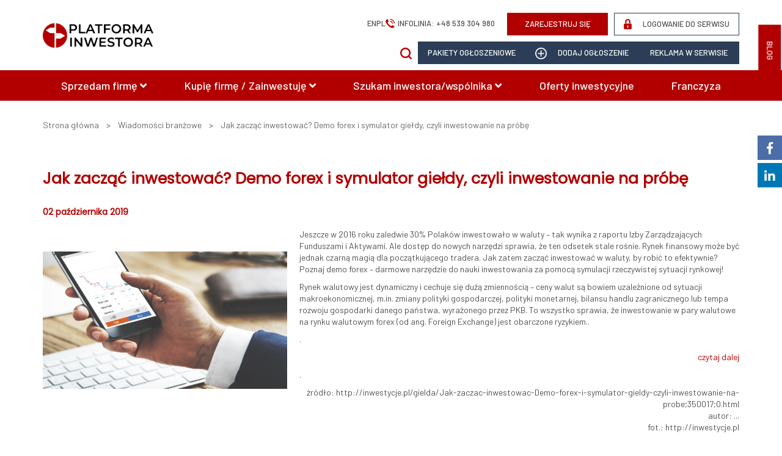

--- FILE ---
content_type: text/html; charset=utf-8
request_url: https://www.google.com/recaptcha/api2/anchor?ar=1&k=6LfeC8UUAAAAANJZ46-kKrF6sej98CbNnPH2KN8H&co=aHR0cHM6Ly93d3cucGxhdGZvcm1haW53ZXN0b3JhLnBsOjQ0Mw..&hl=pl&v=N67nZn4AqZkNcbeMu4prBgzg&size=normal&anchor-ms=20000&execute-ms=30000&cb=f988jlvaasfu
body_size: 49675
content:
<!DOCTYPE HTML><html dir="ltr" lang="pl"><head><meta http-equiv="Content-Type" content="text/html; charset=UTF-8">
<meta http-equiv="X-UA-Compatible" content="IE=edge">
<title>reCAPTCHA</title>
<style type="text/css">
/* cyrillic-ext */
@font-face {
  font-family: 'Roboto';
  font-style: normal;
  font-weight: 400;
  font-stretch: 100%;
  src: url(//fonts.gstatic.com/s/roboto/v48/KFO7CnqEu92Fr1ME7kSn66aGLdTylUAMa3GUBHMdazTgWw.woff2) format('woff2');
  unicode-range: U+0460-052F, U+1C80-1C8A, U+20B4, U+2DE0-2DFF, U+A640-A69F, U+FE2E-FE2F;
}
/* cyrillic */
@font-face {
  font-family: 'Roboto';
  font-style: normal;
  font-weight: 400;
  font-stretch: 100%;
  src: url(//fonts.gstatic.com/s/roboto/v48/KFO7CnqEu92Fr1ME7kSn66aGLdTylUAMa3iUBHMdazTgWw.woff2) format('woff2');
  unicode-range: U+0301, U+0400-045F, U+0490-0491, U+04B0-04B1, U+2116;
}
/* greek-ext */
@font-face {
  font-family: 'Roboto';
  font-style: normal;
  font-weight: 400;
  font-stretch: 100%;
  src: url(//fonts.gstatic.com/s/roboto/v48/KFO7CnqEu92Fr1ME7kSn66aGLdTylUAMa3CUBHMdazTgWw.woff2) format('woff2');
  unicode-range: U+1F00-1FFF;
}
/* greek */
@font-face {
  font-family: 'Roboto';
  font-style: normal;
  font-weight: 400;
  font-stretch: 100%;
  src: url(//fonts.gstatic.com/s/roboto/v48/KFO7CnqEu92Fr1ME7kSn66aGLdTylUAMa3-UBHMdazTgWw.woff2) format('woff2');
  unicode-range: U+0370-0377, U+037A-037F, U+0384-038A, U+038C, U+038E-03A1, U+03A3-03FF;
}
/* math */
@font-face {
  font-family: 'Roboto';
  font-style: normal;
  font-weight: 400;
  font-stretch: 100%;
  src: url(//fonts.gstatic.com/s/roboto/v48/KFO7CnqEu92Fr1ME7kSn66aGLdTylUAMawCUBHMdazTgWw.woff2) format('woff2');
  unicode-range: U+0302-0303, U+0305, U+0307-0308, U+0310, U+0312, U+0315, U+031A, U+0326-0327, U+032C, U+032F-0330, U+0332-0333, U+0338, U+033A, U+0346, U+034D, U+0391-03A1, U+03A3-03A9, U+03B1-03C9, U+03D1, U+03D5-03D6, U+03F0-03F1, U+03F4-03F5, U+2016-2017, U+2034-2038, U+203C, U+2040, U+2043, U+2047, U+2050, U+2057, U+205F, U+2070-2071, U+2074-208E, U+2090-209C, U+20D0-20DC, U+20E1, U+20E5-20EF, U+2100-2112, U+2114-2115, U+2117-2121, U+2123-214F, U+2190, U+2192, U+2194-21AE, U+21B0-21E5, U+21F1-21F2, U+21F4-2211, U+2213-2214, U+2216-22FF, U+2308-230B, U+2310, U+2319, U+231C-2321, U+2336-237A, U+237C, U+2395, U+239B-23B7, U+23D0, U+23DC-23E1, U+2474-2475, U+25AF, U+25B3, U+25B7, U+25BD, U+25C1, U+25CA, U+25CC, U+25FB, U+266D-266F, U+27C0-27FF, U+2900-2AFF, U+2B0E-2B11, U+2B30-2B4C, U+2BFE, U+3030, U+FF5B, U+FF5D, U+1D400-1D7FF, U+1EE00-1EEFF;
}
/* symbols */
@font-face {
  font-family: 'Roboto';
  font-style: normal;
  font-weight: 400;
  font-stretch: 100%;
  src: url(//fonts.gstatic.com/s/roboto/v48/KFO7CnqEu92Fr1ME7kSn66aGLdTylUAMaxKUBHMdazTgWw.woff2) format('woff2');
  unicode-range: U+0001-000C, U+000E-001F, U+007F-009F, U+20DD-20E0, U+20E2-20E4, U+2150-218F, U+2190, U+2192, U+2194-2199, U+21AF, U+21E6-21F0, U+21F3, U+2218-2219, U+2299, U+22C4-22C6, U+2300-243F, U+2440-244A, U+2460-24FF, U+25A0-27BF, U+2800-28FF, U+2921-2922, U+2981, U+29BF, U+29EB, U+2B00-2BFF, U+4DC0-4DFF, U+FFF9-FFFB, U+10140-1018E, U+10190-1019C, U+101A0, U+101D0-101FD, U+102E0-102FB, U+10E60-10E7E, U+1D2C0-1D2D3, U+1D2E0-1D37F, U+1F000-1F0FF, U+1F100-1F1AD, U+1F1E6-1F1FF, U+1F30D-1F30F, U+1F315, U+1F31C, U+1F31E, U+1F320-1F32C, U+1F336, U+1F378, U+1F37D, U+1F382, U+1F393-1F39F, U+1F3A7-1F3A8, U+1F3AC-1F3AF, U+1F3C2, U+1F3C4-1F3C6, U+1F3CA-1F3CE, U+1F3D4-1F3E0, U+1F3ED, U+1F3F1-1F3F3, U+1F3F5-1F3F7, U+1F408, U+1F415, U+1F41F, U+1F426, U+1F43F, U+1F441-1F442, U+1F444, U+1F446-1F449, U+1F44C-1F44E, U+1F453, U+1F46A, U+1F47D, U+1F4A3, U+1F4B0, U+1F4B3, U+1F4B9, U+1F4BB, U+1F4BF, U+1F4C8-1F4CB, U+1F4D6, U+1F4DA, U+1F4DF, U+1F4E3-1F4E6, U+1F4EA-1F4ED, U+1F4F7, U+1F4F9-1F4FB, U+1F4FD-1F4FE, U+1F503, U+1F507-1F50B, U+1F50D, U+1F512-1F513, U+1F53E-1F54A, U+1F54F-1F5FA, U+1F610, U+1F650-1F67F, U+1F687, U+1F68D, U+1F691, U+1F694, U+1F698, U+1F6AD, U+1F6B2, U+1F6B9-1F6BA, U+1F6BC, U+1F6C6-1F6CF, U+1F6D3-1F6D7, U+1F6E0-1F6EA, U+1F6F0-1F6F3, U+1F6F7-1F6FC, U+1F700-1F7FF, U+1F800-1F80B, U+1F810-1F847, U+1F850-1F859, U+1F860-1F887, U+1F890-1F8AD, U+1F8B0-1F8BB, U+1F8C0-1F8C1, U+1F900-1F90B, U+1F93B, U+1F946, U+1F984, U+1F996, U+1F9E9, U+1FA00-1FA6F, U+1FA70-1FA7C, U+1FA80-1FA89, U+1FA8F-1FAC6, U+1FACE-1FADC, U+1FADF-1FAE9, U+1FAF0-1FAF8, U+1FB00-1FBFF;
}
/* vietnamese */
@font-face {
  font-family: 'Roboto';
  font-style: normal;
  font-weight: 400;
  font-stretch: 100%;
  src: url(//fonts.gstatic.com/s/roboto/v48/KFO7CnqEu92Fr1ME7kSn66aGLdTylUAMa3OUBHMdazTgWw.woff2) format('woff2');
  unicode-range: U+0102-0103, U+0110-0111, U+0128-0129, U+0168-0169, U+01A0-01A1, U+01AF-01B0, U+0300-0301, U+0303-0304, U+0308-0309, U+0323, U+0329, U+1EA0-1EF9, U+20AB;
}
/* latin-ext */
@font-face {
  font-family: 'Roboto';
  font-style: normal;
  font-weight: 400;
  font-stretch: 100%;
  src: url(//fonts.gstatic.com/s/roboto/v48/KFO7CnqEu92Fr1ME7kSn66aGLdTylUAMa3KUBHMdazTgWw.woff2) format('woff2');
  unicode-range: U+0100-02BA, U+02BD-02C5, U+02C7-02CC, U+02CE-02D7, U+02DD-02FF, U+0304, U+0308, U+0329, U+1D00-1DBF, U+1E00-1E9F, U+1EF2-1EFF, U+2020, U+20A0-20AB, U+20AD-20C0, U+2113, U+2C60-2C7F, U+A720-A7FF;
}
/* latin */
@font-face {
  font-family: 'Roboto';
  font-style: normal;
  font-weight: 400;
  font-stretch: 100%;
  src: url(//fonts.gstatic.com/s/roboto/v48/KFO7CnqEu92Fr1ME7kSn66aGLdTylUAMa3yUBHMdazQ.woff2) format('woff2');
  unicode-range: U+0000-00FF, U+0131, U+0152-0153, U+02BB-02BC, U+02C6, U+02DA, U+02DC, U+0304, U+0308, U+0329, U+2000-206F, U+20AC, U+2122, U+2191, U+2193, U+2212, U+2215, U+FEFF, U+FFFD;
}
/* cyrillic-ext */
@font-face {
  font-family: 'Roboto';
  font-style: normal;
  font-weight: 500;
  font-stretch: 100%;
  src: url(//fonts.gstatic.com/s/roboto/v48/KFO7CnqEu92Fr1ME7kSn66aGLdTylUAMa3GUBHMdazTgWw.woff2) format('woff2');
  unicode-range: U+0460-052F, U+1C80-1C8A, U+20B4, U+2DE0-2DFF, U+A640-A69F, U+FE2E-FE2F;
}
/* cyrillic */
@font-face {
  font-family: 'Roboto';
  font-style: normal;
  font-weight: 500;
  font-stretch: 100%;
  src: url(//fonts.gstatic.com/s/roboto/v48/KFO7CnqEu92Fr1ME7kSn66aGLdTylUAMa3iUBHMdazTgWw.woff2) format('woff2');
  unicode-range: U+0301, U+0400-045F, U+0490-0491, U+04B0-04B1, U+2116;
}
/* greek-ext */
@font-face {
  font-family: 'Roboto';
  font-style: normal;
  font-weight: 500;
  font-stretch: 100%;
  src: url(//fonts.gstatic.com/s/roboto/v48/KFO7CnqEu92Fr1ME7kSn66aGLdTylUAMa3CUBHMdazTgWw.woff2) format('woff2');
  unicode-range: U+1F00-1FFF;
}
/* greek */
@font-face {
  font-family: 'Roboto';
  font-style: normal;
  font-weight: 500;
  font-stretch: 100%;
  src: url(//fonts.gstatic.com/s/roboto/v48/KFO7CnqEu92Fr1ME7kSn66aGLdTylUAMa3-UBHMdazTgWw.woff2) format('woff2');
  unicode-range: U+0370-0377, U+037A-037F, U+0384-038A, U+038C, U+038E-03A1, U+03A3-03FF;
}
/* math */
@font-face {
  font-family: 'Roboto';
  font-style: normal;
  font-weight: 500;
  font-stretch: 100%;
  src: url(//fonts.gstatic.com/s/roboto/v48/KFO7CnqEu92Fr1ME7kSn66aGLdTylUAMawCUBHMdazTgWw.woff2) format('woff2');
  unicode-range: U+0302-0303, U+0305, U+0307-0308, U+0310, U+0312, U+0315, U+031A, U+0326-0327, U+032C, U+032F-0330, U+0332-0333, U+0338, U+033A, U+0346, U+034D, U+0391-03A1, U+03A3-03A9, U+03B1-03C9, U+03D1, U+03D5-03D6, U+03F0-03F1, U+03F4-03F5, U+2016-2017, U+2034-2038, U+203C, U+2040, U+2043, U+2047, U+2050, U+2057, U+205F, U+2070-2071, U+2074-208E, U+2090-209C, U+20D0-20DC, U+20E1, U+20E5-20EF, U+2100-2112, U+2114-2115, U+2117-2121, U+2123-214F, U+2190, U+2192, U+2194-21AE, U+21B0-21E5, U+21F1-21F2, U+21F4-2211, U+2213-2214, U+2216-22FF, U+2308-230B, U+2310, U+2319, U+231C-2321, U+2336-237A, U+237C, U+2395, U+239B-23B7, U+23D0, U+23DC-23E1, U+2474-2475, U+25AF, U+25B3, U+25B7, U+25BD, U+25C1, U+25CA, U+25CC, U+25FB, U+266D-266F, U+27C0-27FF, U+2900-2AFF, U+2B0E-2B11, U+2B30-2B4C, U+2BFE, U+3030, U+FF5B, U+FF5D, U+1D400-1D7FF, U+1EE00-1EEFF;
}
/* symbols */
@font-face {
  font-family: 'Roboto';
  font-style: normal;
  font-weight: 500;
  font-stretch: 100%;
  src: url(//fonts.gstatic.com/s/roboto/v48/KFO7CnqEu92Fr1ME7kSn66aGLdTylUAMaxKUBHMdazTgWw.woff2) format('woff2');
  unicode-range: U+0001-000C, U+000E-001F, U+007F-009F, U+20DD-20E0, U+20E2-20E4, U+2150-218F, U+2190, U+2192, U+2194-2199, U+21AF, U+21E6-21F0, U+21F3, U+2218-2219, U+2299, U+22C4-22C6, U+2300-243F, U+2440-244A, U+2460-24FF, U+25A0-27BF, U+2800-28FF, U+2921-2922, U+2981, U+29BF, U+29EB, U+2B00-2BFF, U+4DC0-4DFF, U+FFF9-FFFB, U+10140-1018E, U+10190-1019C, U+101A0, U+101D0-101FD, U+102E0-102FB, U+10E60-10E7E, U+1D2C0-1D2D3, U+1D2E0-1D37F, U+1F000-1F0FF, U+1F100-1F1AD, U+1F1E6-1F1FF, U+1F30D-1F30F, U+1F315, U+1F31C, U+1F31E, U+1F320-1F32C, U+1F336, U+1F378, U+1F37D, U+1F382, U+1F393-1F39F, U+1F3A7-1F3A8, U+1F3AC-1F3AF, U+1F3C2, U+1F3C4-1F3C6, U+1F3CA-1F3CE, U+1F3D4-1F3E0, U+1F3ED, U+1F3F1-1F3F3, U+1F3F5-1F3F7, U+1F408, U+1F415, U+1F41F, U+1F426, U+1F43F, U+1F441-1F442, U+1F444, U+1F446-1F449, U+1F44C-1F44E, U+1F453, U+1F46A, U+1F47D, U+1F4A3, U+1F4B0, U+1F4B3, U+1F4B9, U+1F4BB, U+1F4BF, U+1F4C8-1F4CB, U+1F4D6, U+1F4DA, U+1F4DF, U+1F4E3-1F4E6, U+1F4EA-1F4ED, U+1F4F7, U+1F4F9-1F4FB, U+1F4FD-1F4FE, U+1F503, U+1F507-1F50B, U+1F50D, U+1F512-1F513, U+1F53E-1F54A, U+1F54F-1F5FA, U+1F610, U+1F650-1F67F, U+1F687, U+1F68D, U+1F691, U+1F694, U+1F698, U+1F6AD, U+1F6B2, U+1F6B9-1F6BA, U+1F6BC, U+1F6C6-1F6CF, U+1F6D3-1F6D7, U+1F6E0-1F6EA, U+1F6F0-1F6F3, U+1F6F7-1F6FC, U+1F700-1F7FF, U+1F800-1F80B, U+1F810-1F847, U+1F850-1F859, U+1F860-1F887, U+1F890-1F8AD, U+1F8B0-1F8BB, U+1F8C0-1F8C1, U+1F900-1F90B, U+1F93B, U+1F946, U+1F984, U+1F996, U+1F9E9, U+1FA00-1FA6F, U+1FA70-1FA7C, U+1FA80-1FA89, U+1FA8F-1FAC6, U+1FACE-1FADC, U+1FADF-1FAE9, U+1FAF0-1FAF8, U+1FB00-1FBFF;
}
/* vietnamese */
@font-face {
  font-family: 'Roboto';
  font-style: normal;
  font-weight: 500;
  font-stretch: 100%;
  src: url(//fonts.gstatic.com/s/roboto/v48/KFO7CnqEu92Fr1ME7kSn66aGLdTylUAMa3OUBHMdazTgWw.woff2) format('woff2');
  unicode-range: U+0102-0103, U+0110-0111, U+0128-0129, U+0168-0169, U+01A0-01A1, U+01AF-01B0, U+0300-0301, U+0303-0304, U+0308-0309, U+0323, U+0329, U+1EA0-1EF9, U+20AB;
}
/* latin-ext */
@font-face {
  font-family: 'Roboto';
  font-style: normal;
  font-weight: 500;
  font-stretch: 100%;
  src: url(//fonts.gstatic.com/s/roboto/v48/KFO7CnqEu92Fr1ME7kSn66aGLdTylUAMa3KUBHMdazTgWw.woff2) format('woff2');
  unicode-range: U+0100-02BA, U+02BD-02C5, U+02C7-02CC, U+02CE-02D7, U+02DD-02FF, U+0304, U+0308, U+0329, U+1D00-1DBF, U+1E00-1E9F, U+1EF2-1EFF, U+2020, U+20A0-20AB, U+20AD-20C0, U+2113, U+2C60-2C7F, U+A720-A7FF;
}
/* latin */
@font-face {
  font-family: 'Roboto';
  font-style: normal;
  font-weight: 500;
  font-stretch: 100%;
  src: url(//fonts.gstatic.com/s/roboto/v48/KFO7CnqEu92Fr1ME7kSn66aGLdTylUAMa3yUBHMdazQ.woff2) format('woff2');
  unicode-range: U+0000-00FF, U+0131, U+0152-0153, U+02BB-02BC, U+02C6, U+02DA, U+02DC, U+0304, U+0308, U+0329, U+2000-206F, U+20AC, U+2122, U+2191, U+2193, U+2212, U+2215, U+FEFF, U+FFFD;
}
/* cyrillic-ext */
@font-face {
  font-family: 'Roboto';
  font-style: normal;
  font-weight: 900;
  font-stretch: 100%;
  src: url(//fonts.gstatic.com/s/roboto/v48/KFO7CnqEu92Fr1ME7kSn66aGLdTylUAMa3GUBHMdazTgWw.woff2) format('woff2');
  unicode-range: U+0460-052F, U+1C80-1C8A, U+20B4, U+2DE0-2DFF, U+A640-A69F, U+FE2E-FE2F;
}
/* cyrillic */
@font-face {
  font-family: 'Roboto';
  font-style: normal;
  font-weight: 900;
  font-stretch: 100%;
  src: url(//fonts.gstatic.com/s/roboto/v48/KFO7CnqEu92Fr1ME7kSn66aGLdTylUAMa3iUBHMdazTgWw.woff2) format('woff2');
  unicode-range: U+0301, U+0400-045F, U+0490-0491, U+04B0-04B1, U+2116;
}
/* greek-ext */
@font-face {
  font-family: 'Roboto';
  font-style: normal;
  font-weight: 900;
  font-stretch: 100%;
  src: url(//fonts.gstatic.com/s/roboto/v48/KFO7CnqEu92Fr1ME7kSn66aGLdTylUAMa3CUBHMdazTgWw.woff2) format('woff2');
  unicode-range: U+1F00-1FFF;
}
/* greek */
@font-face {
  font-family: 'Roboto';
  font-style: normal;
  font-weight: 900;
  font-stretch: 100%;
  src: url(//fonts.gstatic.com/s/roboto/v48/KFO7CnqEu92Fr1ME7kSn66aGLdTylUAMa3-UBHMdazTgWw.woff2) format('woff2');
  unicode-range: U+0370-0377, U+037A-037F, U+0384-038A, U+038C, U+038E-03A1, U+03A3-03FF;
}
/* math */
@font-face {
  font-family: 'Roboto';
  font-style: normal;
  font-weight: 900;
  font-stretch: 100%;
  src: url(//fonts.gstatic.com/s/roboto/v48/KFO7CnqEu92Fr1ME7kSn66aGLdTylUAMawCUBHMdazTgWw.woff2) format('woff2');
  unicode-range: U+0302-0303, U+0305, U+0307-0308, U+0310, U+0312, U+0315, U+031A, U+0326-0327, U+032C, U+032F-0330, U+0332-0333, U+0338, U+033A, U+0346, U+034D, U+0391-03A1, U+03A3-03A9, U+03B1-03C9, U+03D1, U+03D5-03D6, U+03F0-03F1, U+03F4-03F5, U+2016-2017, U+2034-2038, U+203C, U+2040, U+2043, U+2047, U+2050, U+2057, U+205F, U+2070-2071, U+2074-208E, U+2090-209C, U+20D0-20DC, U+20E1, U+20E5-20EF, U+2100-2112, U+2114-2115, U+2117-2121, U+2123-214F, U+2190, U+2192, U+2194-21AE, U+21B0-21E5, U+21F1-21F2, U+21F4-2211, U+2213-2214, U+2216-22FF, U+2308-230B, U+2310, U+2319, U+231C-2321, U+2336-237A, U+237C, U+2395, U+239B-23B7, U+23D0, U+23DC-23E1, U+2474-2475, U+25AF, U+25B3, U+25B7, U+25BD, U+25C1, U+25CA, U+25CC, U+25FB, U+266D-266F, U+27C0-27FF, U+2900-2AFF, U+2B0E-2B11, U+2B30-2B4C, U+2BFE, U+3030, U+FF5B, U+FF5D, U+1D400-1D7FF, U+1EE00-1EEFF;
}
/* symbols */
@font-face {
  font-family: 'Roboto';
  font-style: normal;
  font-weight: 900;
  font-stretch: 100%;
  src: url(//fonts.gstatic.com/s/roboto/v48/KFO7CnqEu92Fr1ME7kSn66aGLdTylUAMaxKUBHMdazTgWw.woff2) format('woff2');
  unicode-range: U+0001-000C, U+000E-001F, U+007F-009F, U+20DD-20E0, U+20E2-20E4, U+2150-218F, U+2190, U+2192, U+2194-2199, U+21AF, U+21E6-21F0, U+21F3, U+2218-2219, U+2299, U+22C4-22C6, U+2300-243F, U+2440-244A, U+2460-24FF, U+25A0-27BF, U+2800-28FF, U+2921-2922, U+2981, U+29BF, U+29EB, U+2B00-2BFF, U+4DC0-4DFF, U+FFF9-FFFB, U+10140-1018E, U+10190-1019C, U+101A0, U+101D0-101FD, U+102E0-102FB, U+10E60-10E7E, U+1D2C0-1D2D3, U+1D2E0-1D37F, U+1F000-1F0FF, U+1F100-1F1AD, U+1F1E6-1F1FF, U+1F30D-1F30F, U+1F315, U+1F31C, U+1F31E, U+1F320-1F32C, U+1F336, U+1F378, U+1F37D, U+1F382, U+1F393-1F39F, U+1F3A7-1F3A8, U+1F3AC-1F3AF, U+1F3C2, U+1F3C4-1F3C6, U+1F3CA-1F3CE, U+1F3D4-1F3E0, U+1F3ED, U+1F3F1-1F3F3, U+1F3F5-1F3F7, U+1F408, U+1F415, U+1F41F, U+1F426, U+1F43F, U+1F441-1F442, U+1F444, U+1F446-1F449, U+1F44C-1F44E, U+1F453, U+1F46A, U+1F47D, U+1F4A3, U+1F4B0, U+1F4B3, U+1F4B9, U+1F4BB, U+1F4BF, U+1F4C8-1F4CB, U+1F4D6, U+1F4DA, U+1F4DF, U+1F4E3-1F4E6, U+1F4EA-1F4ED, U+1F4F7, U+1F4F9-1F4FB, U+1F4FD-1F4FE, U+1F503, U+1F507-1F50B, U+1F50D, U+1F512-1F513, U+1F53E-1F54A, U+1F54F-1F5FA, U+1F610, U+1F650-1F67F, U+1F687, U+1F68D, U+1F691, U+1F694, U+1F698, U+1F6AD, U+1F6B2, U+1F6B9-1F6BA, U+1F6BC, U+1F6C6-1F6CF, U+1F6D3-1F6D7, U+1F6E0-1F6EA, U+1F6F0-1F6F3, U+1F6F7-1F6FC, U+1F700-1F7FF, U+1F800-1F80B, U+1F810-1F847, U+1F850-1F859, U+1F860-1F887, U+1F890-1F8AD, U+1F8B0-1F8BB, U+1F8C0-1F8C1, U+1F900-1F90B, U+1F93B, U+1F946, U+1F984, U+1F996, U+1F9E9, U+1FA00-1FA6F, U+1FA70-1FA7C, U+1FA80-1FA89, U+1FA8F-1FAC6, U+1FACE-1FADC, U+1FADF-1FAE9, U+1FAF0-1FAF8, U+1FB00-1FBFF;
}
/* vietnamese */
@font-face {
  font-family: 'Roboto';
  font-style: normal;
  font-weight: 900;
  font-stretch: 100%;
  src: url(//fonts.gstatic.com/s/roboto/v48/KFO7CnqEu92Fr1ME7kSn66aGLdTylUAMa3OUBHMdazTgWw.woff2) format('woff2');
  unicode-range: U+0102-0103, U+0110-0111, U+0128-0129, U+0168-0169, U+01A0-01A1, U+01AF-01B0, U+0300-0301, U+0303-0304, U+0308-0309, U+0323, U+0329, U+1EA0-1EF9, U+20AB;
}
/* latin-ext */
@font-face {
  font-family: 'Roboto';
  font-style: normal;
  font-weight: 900;
  font-stretch: 100%;
  src: url(//fonts.gstatic.com/s/roboto/v48/KFO7CnqEu92Fr1ME7kSn66aGLdTylUAMa3KUBHMdazTgWw.woff2) format('woff2');
  unicode-range: U+0100-02BA, U+02BD-02C5, U+02C7-02CC, U+02CE-02D7, U+02DD-02FF, U+0304, U+0308, U+0329, U+1D00-1DBF, U+1E00-1E9F, U+1EF2-1EFF, U+2020, U+20A0-20AB, U+20AD-20C0, U+2113, U+2C60-2C7F, U+A720-A7FF;
}
/* latin */
@font-face {
  font-family: 'Roboto';
  font-style: normal;
  font-weight: 900;
  font-stretch: 100%;
  src: url(//fonts.gstatic.com/s/roboto/v48/KFO7CnqEu92Fr1ME7kSn66aGLdTylUAMa3yUBHMdazQ.woff2) format('woff2');
  unicode-range: U+0000-00FF, U+0131, U+0152-0153, U+02BB-02BC, U+02C6, U+02DA, U+02DC, U+0304, U+0308, U+0329, U+2000-206F, U+20AC, U+2122, U+2191, U+2193, U+2212, U+2215, U+FEFF, U+FFFD;
}

</style>
<link rel="stylesheet" type="text/css" href="https://www.gstatic.com/recaptcha/releases/N67nZn4AqZkNcbeMu4prBgzg/styles__ltr.css">
<script nonce="G3PRtquD7IsVHMl1hIMC-A" type="text/javascript">window['__recaptcha_api'] = 'https://www.google.com/recaptcha/api2/';</script>
<script type="text/javascript" src="https://www.gstatic.com/recaptcha/releases/N67nZn4AqZkNcbeMu4prBgzg/recaptcha__pl.js" nonce="G3PRtquD7IsVHMl1hIMC-A">
      
    </script></head>
<body><div id="rc-anchor-alert" class="rc-anchor-alert"></div>
<input type="hidden" id="recaptcha-token" value="[base64]">
<script type="text/javascript" nonce="G3PRtquD7IsVHMl1hIMC-A">
      recaptcha.anchor.Main.init("[\x22ainput\x22,[\x22bgdata\x22,\x22\x22,\[base64]/[base64]/[base64]/[base64]/[base64]/[base64]/KGcoTywyNTMsTy5PKSxVRyhPLEMpKTpnKE8sMjUzLEMpLE8pKSxsKSksTykpfSxieT1mdW5jdGlvbihDLE8sdSxsKXtmb3IobD0odT1SKEMpLDApO08+MDtPLS0pbD1sPDw4fFooQyk7ZyhDLHUsbCl9LFVHPWZ1bmN0aW9uKEMsTyl7Qy5pLmxlbmd0aD4xMDQ/[base64]/[base64]/[base64]/[base64]/[base64]/[base64]/[base64]\\u003d\x22,\[base64]\\u003d\\u003d\x22,\x22TcOww7XCicO7FsOdwrnCnnk2G8OYEVTChGcIw6bDqyXCpXk9RMOcw4UCw5XCilNtDw/DlsKmw68LEMKSw4rDv8OdWMOYwpAYcTXCmVbDiS9sw5TConxaQcKNO0TDqQ99w5BlesKdB8K0OcKDYloMwoAMwpN/[base64]/CqsKCG8KMwp3DpMOPw4YYw6LDrMO2wqpzDCoxwpDDnMOnTU7Dn8O8TcOVwpU0UMOMaVNZbSbDm8K7c8K0wqfCkMOcYG/CgRbDhWnCpzBIX8OALcOBwozDj8OMwpVewqp5dnhuD8Ouwo0RKMOxSwPCosKEbkLDrCcHVHduC0jCnsKLwpQ7KwvCp8KWXWXDqBvCvsKiw59hDMO9wpjCh8KtQcOzAXvDp8KUwocqwq3Cp8KJw7TDvGTChnAGw4URwqASwpbCn8K/wozDk8OdaMKJPsOow5VvwprDqsKIwqgBw7jCggl4JsK5O8KZcXfCmsKQC1zCusOgw5MKw75nw5cWCcKccMKww4I8w4/Cr1DCicKzwrXCpsOlDxY1w4oUfMKsfsKLfsKlcMO+UQ3Cqwc7wpzDssOdwpLCiVZ8acKTSVwVdsO7w7pdwrYpL2DDuQhHw4RUw6XCjsKww5M2J8OrwovCosOwD0vCl8O/w6U4w6oOw6c0FcKzw5ZHw7VuLynDjjLCkMK/[base64]/[base64]/DkHvDjMKJS8Oow5wmdsOxUcO5w7x/w6MkwovCo8K/RC7DnTjCjxA3woDCilvCiMOvdcOIwo1JNcKdLxNKw686e8OEJxA+QWxtwovCncKYw7rDk1okccKNwqtlFGLDnxg/fsOHXMKlwp9awosfw5ZZwpbDp8KjVMOBZ8KJwrjDk2/[base64]/CpcKTecKkwqonw51bRFEUOcO6w57DtsOhasKeCsOqwp/Crl4QwrHCnsKcGcKDDEjDn2kpwovDusK8wqzDmsKuw7hkUsO6w5lFJcK+CkcHwqHDtzMDQll+IzrDnxbDtx9rZgDCscO8wqdefsKqexFJw5A0YcOYwqxkw7XCrCM+WcO4woJzFsK2w7kge14kw50ywrNHwq/Ds8KHwpLDt3lAwpcYw4LDt14QUcKRw5kuZcK1OVHCtzHDqmcge8KHW1HCmwtaK8K4IMKfw6HCrRjColM7wqMWwr0Ow7Iuw7nDvMOww63DucKQfz/DtywvUUhWCzsXwpUcwqI/wqoFw41AAVjCmDPCnsK3wpwkw4B/w5XCs3cDw4TCgXvDh8OQw6LClVrDgTXChMOEXxFlKcOVw75PwrHCp8OYwps1wp5ew7UuAsOBwpPDsMOKOWbCjcO1wp0Nw5nDsR43w6/DncKQJEAhfUnCr3ljPcOHW07Dl8KiwoTCtgXCq8OYw6rCl8KewqE+RcKiUsKyAMOvwrXDvG9IwpR0wrTCgV8RKsKCUcKxdB7CrnsyHMKjwojDrcOZMgEkDU3CjkXCiEXCq08SDsORasORcm/ChVrDqQ3DnFfDrsOGTcOFwpTChcO1woNmHhfDtcOkIsOewqPCm8KBFMKPRQxXTnPDncOYOcOKLE8Cw7xZw7HDgwkYw6DDoMKLwp4cw6k/UlMXDi5bwqxXwrvCl3src8K7w5zCswwiBjzDrAd9JMKUZcO/[base64]/GcOLw47Djj3ClW8RwpfDsMO9woHCqMOFw4bCj8Kpwrp9w5DClcKdOMKfwojCphBTwqk9D3vCosKVwq3DuMKEG8OjbFDDoMOKcBjDvBjCusKew6I9UcKew53Dh0vCmcKEYyJcCMOIY8OcwoXDjsKPwpw9wp/DvEE6w4zDlcKOw7FhH8Oje8KIRnLCuMO2CsK0woEFaUA7WcKIw5xIwqVBCMKDNcK1w6zCmSjCq8KxUMOdQkXCssK8Z8KVa8Oww5V2woHDkcO5WhM/UsOFbgYNw6ZIw7F9ZAYDT8O8bAFIdcKSfQ7DgHHDicKDwq90w5XCvMKdw4HDkMKed3QLwopbbsK1IhLDgsOBwpJjeCNIwoDCuyHDhDEVMcOswph9woBxYMKPQ8OSwpvDtA0ReilcfXbDnXjChC/ChMOfwqvDk8KRX8KTHF1ywqzDrQgLIMKYw4bCi04qDBTCshEvw750JMOoDyLDv8KrPsK/[base64]/DqcK8w5XCrsK0wrdvw5nCo8KZc3vCpsK6SsKIw4lLw6oLwp7CtAM0w6M3wrTDtHN/w7LDusKqwq9rb33Dk1AIwpXClU/DolTClMO/[base64]/DscKywoMmSsKJVEcKw5XDuUPDlG/CqGXClsOgwphoCcOnwqfCrsK2fMKCwrobw6/CvGjDo8OLfcKpwrMIwrVdSBwgw4HCgcOIUhNHwrg0wpbDu3Z2wqk/Hgdtw6saw4fDp8OkFXo1SzbDv8Opwq1Pb8K8wrnDusO3G8KeV8OsCsKQGjzCnsK5wrrDgcO3DzY1d3fCsGZ5w4nClgnCt8OfHsOjDsOtfGx4BsKAwoPDpMO/w4tUDsOWXsK/YsOBAMKvwqhmwoxaw7LDjGYFwp/[base64]/OhbDtk3CohACwrYVwqLDm8OneVXCiW7ClcOkdDLCpMO1w5dSccOgwosDwpojRRwlUcONLXTDpcKkwrx5w5TCp8OWw4EIAjXDnkLCpzR7w4M6wqAyHygHwoZ8Vz7Chg0mwqDDoMKMUQp0wrZhw61swqrCrwXCpA7Co8O+w5/DoMK8ExFMRsKxwpfDoXXDmXVCesKPM8K2wopXBsOuw4TCicKGwp/DmMOXPDV6eBvDiXnCssOzwqDCj1dIw47ClcKeAnTCmcKdBcO2JMObwpTDlCzCvRpZbGrCijUZwrfCvgp4X8KQCcO7WULDuRzDlH0IF8OiPMOUwrvCpkoVw73CoMK8w6xRJwTDhmJdGj/[base64]/CmsOXP8KWwpJsPw7CqnJfN8KmYjjCoC94wobCjEFUw553CcK/XGrCnzrDpMO9alvCunADwpoICMKaVMK1eAV7EXTCiX/[base64]/EifCgMOATgMEw7/Dhk3DvSB9woRiQ2RdSWvDuljCmcKEKCHDiMOTwrkNesOgwoLDpcOnw5DCpsKCwqnDj0rCo0fCvcOIdF3Cp8OnSwbDmsO1w6TCrkXDqcKgHS/ClsK7ecK8wqTChBbDrixHw7sPD1nCnMOJPcKje8O9fcOJVcOhwqt+Qn7ChyDDhcODNcOOw7TDmSLCg2Usw4PClcONw5zCh8KpJwzCo8OCw7gOLgXChsK8BG1kRlvDmMKKTygecMKcF8KdbcOfw6HCqcOLTMO8fcORwpEdVlLCm8O4wp/Ck8OUwo8Lwp3CnG1JJMKGYTXChsOKVi9UwpdswrVJXMOlw7Egw7tZwoPCnx3CiMK8XcK0wpJWwrllw6rCoSQ2w5/[base64]/CjMKLI8O+QsKYw73Di8O2w63ChwHDr2YFw4rChAPCjAlew4rCvgsDw4rDhERzwpHCqmTDhFvDjMKUWMOVLcKzZ8KZw4Q2w57DqQ3CsMOVw5Q/w4IiFFAPwo9zO1tUw5QYwr5Gw6gzw7bCkcODdsObwq7DvMKJK8KiBwVwFcKkADjDkGDDiBfCgsK/AsOENcOYwrkQw6fCrhfDvcO4w6TDvcK8f35Sw6wnwr3DrsOlwqINATUFYcOXWDbCv8OCWVPDpcO/YsKEckHDtT0tSsKWw7jCtDXDvsKqa3gcwqImwo1DwotLJwYzw7B1wpnDgU1fW8KSasKRw58bUkYkGlPCjgZ4wr/DtnjDi8KuS1vDsMO2PsOnwpbDrcOpAMOONcOsBTvCtMOhKTBuw5A5UMKmYMOxwpjDtgQOE3TDgxIpw61/wpMbRgsoP8K4VcKdwogkw4Q0w7F4UMKMwpBBw4NwZsKzKcKTwogHw7/CusOIHyhQPRPCpcOSw6DDosK1w5PDvsKxwr15A17Dp8OnOsOjw6jCsCNpIsKkwo1oLmXDssOewp7DnzjDncKqKw3DuR3CqXZLa8OMCijDtsOAw70nwoXDjQYcIG5sH8Ksw4AWbcKNwqwFbG3Dp8OwZlTClsO3w5QJwojDlMK3w6gPRXcCwrPDohRjw4t0ez4/[base64]/[base64]/[base64]/[base64]/WsOrwqhyc8KPwpfCjwDDlsOxFcKnMsKSSMKPccK1w7NQwqYMwpVMw4Uiwq09TxPDuwPCpnZOw44iw5c7PQbCnMKbw4HCucOWJTfDrCfDvsOmwr3CpAgWw4fDn8KgaMKKfMOaw6/Ds3UWw5TCvgHDqsOkwqLCv8KcB8K9OlkLw53CnUdLwqA1wrVLKUJMdznDrMOhwrULZwZXw4fChEvDjyLDrUklFmEaKCgtwoFuw67CvMOOw57CmcKfecKmw4IfwpFcwrkDwp7CkcOlwrzCrcOiO8OID35mcGBOYsO7w4ZCw6Qjwo0/wo3Cjjw9QAF/QcK+KsO3elHCvsOYWjBywpPDosO5wqzCoDLDq2nCmMKywozCtsK3wpBswrnDj8KNw5zDtBw1LcOLwrnCrsKnwphzO8Oxw4HCisKDwqxnIcK+OSrClwk0wqnCt8OGAR/Dqz57wrh9dAJgT2HChsO4bigrw6tswpMoQhV/[base64]/Di8OGQx0RwpHDuzXCrsOWw7zCuMOXRT7DmsOyw6DCjG7CnHY0w7/[base64]/Di8KNJnDDlWhcIAh8fsKTw5hJwoLCvX/DosOVVMKDfsO1bm5Twr5ETw5gfFV1wpl2w7fDtsKGeMKPw5PDghzCu8OyCsKNw45/w75ew4Y4Qh8tQBnCowRWV8O3wrcNdm/[base64]/DsXXDosK4w6PClhPCqMK3w5tIwrrDtg9uAUIqNU1MwoM9w6jDmk/CvizDjGRrw5lZLkwqNRPDm8OtFMOXw64TFiJ/Ty7Dt8Kha3phc28tbcOXS8KOcy99UjrChsOcF8KFGEY/QFFUeAoywqzCkR9UC8O1wozCnCrCjiRxw60lwpEzMkgyw6bCrXrCvX3DmsKvw7EQw4gyOMOywqp3wrfCicOwZgjDqcKsEcK/B8Oiw7fDi8Oow6XCuRXDlysjVhHCnC9aBXfCp8Obw5Utw4vDk8Kjw43Dh1cMw6sbcgTCvGwFwoXCuBzDh2MgwrHDrHnChVrCjMOgwrodXcOfN8KTworDu8KULEMFw5vDqMOxKA8eS8O6bx/DiBIWw5fDgWhAfcOpwrlRNBbDgGYtw7XDpsOQwosvwoZEw6rDm8OSwqJsKxXCrVhKwohvwo7DrsOtK8Kxw67DuMOrAQ5Iwp8gHsKcXQ/DvTAqUwjCg8O4CFPDtcOiw7fDjhUDwrfCh8Otw6Urw5fDi8KKw6rCjMKdacKtQnsbQsO0wqZWdinCksK+wqTCqWjCv8OSw7/[base64]/DvsOkN8KbCcKNCAzChMOUwpXDgFwRIcOJD8KEw67DmzPDmcOdwpLCj8OdaMKRw4nCpMOOw5PDrkcUHsOyU8K4Ph0MbMO5R3TDi2bClsK3I8KLGcKRwrzCgsKJLgDCksKmwqzCtxNDw6/CnXM3aMOwRD8Fwr3DhhTDmcKOw5rCvsODw7QQdcOOw7nCv8O1JcOmwr1lwrXCncKiw53CrcOyDkYewrZqLyjDoG7DrUbCtmPCrx3DpsOeQSsQw7jCti7Dl1w0WQ7CkcOiDsOawqHCssK/[base64]/CvWo3EVbDmcKSwp0kwr/DmUHDj8KFw6cPw6gPfwnCtAkzwqzClMKCAcKnw49uw44PV8O4ZFIGw6HCtTvDl8OIw68QUkILeGjCu2TCshEQwqrCnB7Ci8OTcm/[base64]/w6jDrsKiAkgjw5NowrBEO8KcaFDDmSTCuAQEw5vDrcKMCsKESVhuwqNkwo3CoikXSFssGjd1wrDCgcKUAcO2w7PCisKeAFUmaR9qFlvDlTDDgMOOSXjDl8O8NMKMFsOvw58ywqc2w5fCpRpGKsKaw7IwfMOCw7bCpcO+KMOzZyrCpsKOOSjCo8K/HMOUw6TCkV/CrsOVwobDkBrCnBXClnDDqDYywoIKw5pnb8OUwpAIcl5SwpjDjiPDjcOKP8KwEG/[base64]/[base64]/CjS3DvFtkKsOuQjEZVxPDgm8qEkbDkCbDocOPw4rCj1ZSw5bCgEtUH0peZcOawroaw7dJw61wLUbCrngVw45YTXvDuybDiCPCt8Oqw5bDgHEzJ8OUw5PDkcOtHwcxUF9two1tTMOWwrnCrGRWwrN9WDcUw7RTw5/CmAIMfWl7w5haQcO9BMKIwrTDvsKXw6R8w6DCmw7DicKgwpYUfcKywqZtw4UANk1Pw7QGdcOwOR7DtMK/D8OVZsOrHsOaO8OrYDvCi8OZOcOqw5EAOywIwpTCuUbDun7Cn8OAATDDg2w0wr19FcK2wrYXwq5ZRcKHbMO/Iy4yGyoIw6kaw4TDth7DoHs3w6LCnMOHR1w9EsOfwpDClEcMw5UeOsOSw7rCnMKzwqLCq1zCkVNqYF0MecOPCsKgZ8KTRMKqwo4/[base64]/[base64]/CjFZPw6YiYsOBw6vDkQPDk8ObK8Kqw59vw4sNw6l9wqoCGBTDthVYw7kMMsO2w7piYcOsRMO9IykUw7XDnjfCsE3CqW3DkWrCqW3Dn14qDyHCgVXCs0BFV8Ouw5oMwoYrwqsxwpRswoFtfsOwdD3DkUVSCcKYw4YAViJ/woECGsKTw5Jsw6zCtcORwqRZC8O6wqAaN8KIwqLDrcOcw4XCjCsvwrTDsysaJ8OeMcKzZcKaw44TwpAHwppMRlrDuMOeHUPDkMO0NnUFw7bCkwNZJXXDnMO6w5wvwox5DyZ5WsOKwpbDqjzDmcO8TMOQBcOHAcKkUnDCvsKzw67CqCB8wrHDn8KFwonDlD1dwq3Cg8K/wpFmw7dIwr3DkHwcHmbCmcO9RsOIwrEDw5/DnxTDslEQw5hBw47CrmHDjStULcOKNljDsMK9UCbDgAAbAcKLwozDjsK/AcKrOWVTw69TJMO6w4/[base64]/w7zCmCdqw7k6w6sRdcOmwo3DsRvDvFc6ZHFGwpPCoBzDviDChStZwrPCkyTCkRwqw6sDw6rDuALCkMKYdsKDwrnDuMOGw5VPMxF2w5dpG8K/wpLCinLDvcKkw4IKw7/[base64]/Ch8KnwqfCvR7DvRJfQMOxwqscCHXClcKLwpLCtsK3wo7Cj3HDssOXw4DCl1TDgMK6wrXDo8K1wrN+ER5/K8OHwp8ewpN0csOvOjJyc8K0HGTDs8KDK8Kpw6rCuCTCnjdTakVFwofDviFcW3nCjMKMbDjClMOpwo1rHVnCuiPDtcOew74Cw4rDh8O/[base64]/Dr05Jw6rDh8OLwoZVwrfClW3ChWzDq8O3bsKLDcO7w7Anwppfw6/CkcO3SXVDVz/[base64]/Dk8OZDwjCrMK8w63DtA7Dl8O6w55kwo8ROHbCkcK2IcOAfDXCocKxLGzCiMKgw4tcfCMcw5MOFE9IVsOlwph+woDDr8Oxw4ZtTx/Dm34Kwp5IwokQw6kDwr0Rw5XCmsKrwoIiZcKkLQzDusKywr4zwo/Dh0rDpsOiw70qBEVLw4HDvcKRw5pWKG0Nw67Di2XDo8OAbMKEwrnDsFkPw5RFwqFMw7jCq8Ksw6VNYn3DoC/DsiPDhsKXWMK2wp0IwqfDi8ONISHDtFLDnkjCrQPDocOUYsOBKcK0U17DscO8wpXCh8OUD8K1w7rDv8OUD8KdAcKmJMOMw4d/FsOOAcOGw5/CkMKAw6QBwqtZwoQdw54cwqzDp8KGw5XCgMK5YSciFCxTSGJ4woEgw4HCqsO1w7nCpmXCscOVQhcgwoxhdFEpw6djS1TDmh/CqD0Yw41hw68SwpUpw6cBwrvCjDp4ScKuw7fDtSQ8wrPCiUjCjsK2UcKAwojDqcKbwqvCjcOdwrTDiEvDiXxNwqjCqRN1F8K7wp8nwpfCpTnCtsK1a8K/wqvDj8ObH8KuwolMMj3DnsOsMA1COQ1lFkJvMljCjMOwVW0iw7xAwqkAExhgwr/DkcOHUxZ5bMKLJxpmfjMhYcO+dcOGB8KbWMK4wrsFw6oRwrsOwr4+w7NQPUwyBCVzwrgSXELDtsKRw4tfwoTCoC/CqznDm8OAw6TCpTTCjsOOYcKfw6wHw6bCmVsQMQozFcK/L0QlKcOAIMKdaAPCokjDscOyZ1R6w5U1w51Ew6XDncOYeCMORsKMw7bCuWrDuCXCtMKwwp3ClW9aVi1wwol6wovCpG3DgEHDsSdmwrXCuA7DkwvCtBnDtsK+w5QtwqUDKHDDnsK5wrwaw5I9NsKDw7vDuMKowpDCnjNWwrfDicKkBsOywpDDjsOGw5Qcw4/Cv8KcwrgYwo3Ck8OHw6RUw6LCi3A1woTDisKUw7dVw4VWw70KC8K0c1TDsS3Dj8KTwppEw5DDl8O7RUvCpcK9wqrCohNoLMOZw5t9wq/CscKhR8KqBRXCgjbChC7Dq2BhOcKpfyzCtsKLwpZywrozbMKAwozDvGrDqcK6Lx3Ct1k8CMKJUsKQPmrCihzCs2XDu1R1ZsKpwojCtBwQLnoXcjVjGE1Nw4k5JADDhRbDm8Khw6/CvExPaVDDgQI9cC7CvsK4w7EvWcOSdXYJw6FSSmpXw4nDusOBw77Cgy0uwptofmcDwohWw4HChTJ8wq5lGMKhwq3ClMONw6o5w5hFAMObwqjDn8KPDcOmwpzDlyHDnyjCr8ODwpLDmzk1KAJswq/DlQPDhcOVCQnCgg1hw5vDoSTCjCFPw4p9w47DssKmw4UzwpTChVLDj8OjwqNhSwEVwp8WBMKpw7XCr0XDiGTChz7Cj8K9w78/wo7Cg8KiwrHDomJ2TsOgw57DisOww4xHHkrDjMKywowtQcO/w5fClsOnw4/DlcKEw4jDhCrDpcKDwrd3w4lOwoECFcOfDsOUw75rcsKRw4jCh8KwwrQJY0BpVD3Cr03CoUjDiE/[base64]/CjnPDj3HDkUZGbVjClzMVw5vDh23CqXwHVMKnw4zDt8Olw7rCrANtJ8OWCi86w65Yw7zDowPCrMKNw5w1w53DkcOdecOgScKxS8K/U8ODwoIRScKeP0EFUMKdw4HCocO7wqbCgcKew4LChcOeAEBoJBPChMO/EXVkdxlmVDlaw7PCkcKKBgLDq8OCMHLChVhTw4wvw7bCq8Kiw7pWHMOSwpAOUkXCocOWw5RGfivCnF83wq/DjsOrw5PCiB3Dr1fDucKBwr86w6IEYjg5wrfCtRnCjsOqwoRUw7jDpMKrZMOOwqRHwo9OwrzDkX7DmMOKFVfDj8OVwpDDmMOoRMK0w4V4wq4mQXYnGzlSMUHDjVxTwowEw6jDosKqw6/Ct8O4C8OIwrgVZsKCZMK8w6bCmlJIHB7CjyfCgmzDj8KXw6/DrMOdwoxVw44FWBrDkgzDpWXCnh/CrMKcw5tCT8OrwpV8OsKHLsOxWcKCw4fCoMOjw7F/wrAUwoTDhRxsw7ofw4/CkB1yWsKwbMOxwqDCjsKYdgBkwovDhhxlQT95JwfDt8K9esKeQhdtasOTBcOcwrXDqcOFwpXDrMKPNzbCtsOSBsKyw67DvMOAU3/[base64]/CksOucUfCicOHdFDDvlzDnTMKwpLDnAXDrlrCoMKeDGHChMKBw5NAYMKXCSAaEy/DvnMYwqJDCjvDn2zCuMOvw78HwpdZw6NFNMOGwqhJL8K7wpYOVDYVw5jDn8OiAsOjSyIlwqFpQsKzwponJApMwonDiMOgw7ohVkHCpsOIHMKbwrXCh8KXw7bDuCTCtcKmNA/DmHbChETDrTxUKMKDwr3CgQnCpV0nd1HCrBoHwpTDg8OXegUgw6dLw4g+w6XDisO/[base64]/ChcKjwp5NNMOBw4zChCrDhTbDiMKyAgZDwrk9G2liRsK+wr8AAjrDjsOqwoAmw4jCh8KvMRoQwpdgwqPDm8K2akh0KsKMLhFqwrkxwr/DgFA5MMK5w6cKAWtEGlF6PW0+w4ATR8OnH8OaQnbCmMO4MlTDtUfCv8KodMOPD1MsZcOEw54bf8KPXRvDnsO9HsKDw4ZMwpcvBT3DnsOgT8KaZQLCusKvw7kDw6Euw7HCrsOPw7JAT28qYMKtw7IFG8OqwpgLwqZKwpRrAcO/[base64]/[base64]/K8KCRcKEwoMuwq/CtBtDwpg5dWbDvWIGwpsqHGTCkcKhayhcdVjDs8OmTx/CgxDDoB97fD1ewrjCpVLDp3MXwoPDhB8RwoNTw6AtIsOfwoFsHX/CusKFw50jXCV3LMKqw7TDnnkjChfDrADCtsOgwqlbw4TDhQTClsOSc8KQw7TCl8O/w6AHw59Ow7LCn8OhwolWw6ZZwobCjMKfY8O+TMO2EmMSJ8OUw5HCnMO4D8Kdw7PCpF3DsMKaZDrDv8OyITVYwqcgTMO3WMKME8OUJMONwpTCqSFBw7ZWw6YKwq0Yw4TCg8Kvw4/DkkbDtHjDg2ZgYMOFbMOAwopiw4bCmgnDu8OkY8Oww4YBdgo0w5AWwo8rcMK2w4I7JQkrw7XCgXU/SsOBXELChBl9wpU0aQvDsMORX8Oow4rCk24Kw7rCpcKUfwfDglVIw7wfGsOBRMOUQhBWLMKtw5LDk8OaPg5PYgsZwq/CmCXCuWzDpMOxdxcsHMKqOcO9wpdZDsOgw7TCngzDphTClBLCmEB6woN2fFt9w6PCtsOsaR3Dp8Omw7fCv3VAwpQlw47DpgTCoMKOE8OBwqzDk8Kyw5XCkXvCgsKzwrVvP37DscKPwpHDsD5UwoJrfkDDnXhAMMOsw4vDjkREwrpHOnbDl8K/Lj5iYSdbw7XCvMKyaEjDg3JlwrM+wqbCoMOLb8OUHsOEw6FVw7BRN8K/wqzCksKlVSnCulPDqywrwqjCgiYKGcK/UxRaIGxNwoTCvcO0H0EPBxXCpcO2wr1Lw7vDncOTc8OmG8O2w6DDkl1BF1/CsC4Uwrtsw5rDtsOLBT9zwp3CtXFDw57DtsOuMcOjXsKFeiAuw5LDtyjDjgXCtEktX8Kow50LJS8JwrdqTBDDuRMSfMKvwqzCkRE0w4bCuB/DmMOPwojDumrDtsKDb8OWw6zClx3CkcKIwrzCjh/[base64]/CnWfDocOJXxbCnG7CjsKjwoIWZWIzOiLCk8OYAcKTPcKITsKGw7g1wr7CqMOEd8ORwpJsE8OLXlLDsj1LwoDCo8ORw4pWw7PDvMKVwrkhVMKmRcKoHcK2W8O/CSLDuCJFw7Jsw77Dkzxdwp3Ct8KBwoLDlQ4BfsOTw7U/UmUHw5k8w6N8YcKpUsKKw7HDkgE2EcKOFT3CjhYLw4VObU/DocKhw60hwobCgMK3OAEQwpVccB0rwrJcJsKewphqKMOiwoXCsBxNwqXDqsOdw5UFfTFPEsOrcGRLwrFvLsKKw7nCscKiw4AUwqbDpWFvwrJ2w4EKa1AlY8O5IkXCvjfCpsO5w4hTwoFsw51XInd6OsOqCyvCk8KKZsOfJkVWYzXDqXVHwp/DiFxGI8KAw55rwo5ww4I1wq5hekhCHMOwUcO7w6huwqZhw5LDpMK7NsK9wq5bJjgeUMOFwoVVCUgWYR03wr7DrMO/NsOjHcOpHizCiQjCp8OiDMKEPWF6wqjDhsO4W8Klw4RiGMK1GEPCtMOow5zCjVbCmzdqw6LCiMOLw4wlZAw2MsKefhTCkgXCgXYewpHDvcOQw5fDpyTDsiBGLgVibsK0wpgkNcOAw6VuwrxSBsKBwpfDuMO+w5U7w7zCnARSDkvCqsO/w7J+UsKvw4nDp8KMw6jCvQcwwpU7GQANeVkKw6t1wpFXw7RZBcKrEMK6w5/Dj19bAcOmw5nDicObAUYTw6XCtlfCqGnDjwbCpcK7ew1rF8O7ZsOLw4Rvw5LCgHzCisOrw77DicO+w4IFS2pDLsKXVjzDjsOELyB5w7QbwqrCtsKHw4LCoMOFwr3CnDddw4nCncKiwrR2wr/DgSBcwqPDucOvw6AMwpE2KcK1BsOUw4XCkEdmYRFjwrTDgMKow4TCuVPDjArDoiLCkCbCjjzCnwo1wrwBBWLCs8KFwpjCucKjwpp+QG3CncKGw7LDtHtQKMKuw6bCvxh4wpxqV1oww50/[base64]/DiyfDs8KZwq8WRcK7Z0nDpMO1MDQWEzEgwocnwrlhWx/DqMO0UWXDjMKsFgYOwrNlJsO0w4TCrXvDml3CuHbDncKYwqLDvsOucMK+FnvCrF1kw75gcMOWw6I3w6wtCMOvCRrDu8K8WcKBwrnDisKxQV06B8KkwqbDrmZowpXCqxrCg8OoAsO9SVDDmELCpirCiMODdWTDpFcrw5JEOUBaCcOxw4ldI8KCw5HCvjzCi1bDv8KFwq/DpxNdw7nDuiRXNsOFw7bDgivCgy9fw7/CkxsHwqbCmMKeRcO9bMK3w6fCh0dlUQLDvF9DwpE0IwvCgQMjwqLChsKkQmIcwp8BwpZ8wqEyw5o1NcOedsOgwoFDwpsmb2/[base64]/DlsK+wozDn8KrOQ3DnEzDiW3DhcKlNHfCiSg9e0vDqxwjwpTDlcK0QTvDnRAewpnCt8K2w6XCo8KrRk8TSwEPWsKaw7l9ZMKoDzoiw54fw7TDlhfDuMOIw6Qhc1xJwoxXwppZw4nDow3CqcOCw4oVwpsWw6TDuUJfAmrDtzrCl0JgfSU/VMOswo5QScKQwpbCg8KyGsOWwrrCkMOoOSZOEgXDoMOfw487RjbDvm0yDzgWBsKNUCrCu8Oxw60WeWR1ZTnCvcKlAsKYNMK1wrLDq8OwOFDDk0LDnDsXw7PDksObfX3Doh4Hfm/DhiYpw7ISK8O6IhfDgATDssK8f0gXP2PCugcEw5AwdnMDwpV9wpEwdlTDgcOgwqzDk1h6acKvF8KfSMOJe0oVU8KDYcKNwrAOw6vCgx1uGz/DgmM4AsOfJUUiOVUaQk4BHEnDpVXDokLDrCg/wrkUw4p9asKQLmlud8KXw6rCm8KMw7TCvWJww78aXsKoT8OuUxfCqmBGw65ydm/DuCrCtsOYw5zDm3lZThDDnRsHWMOqwrN/EyBgS0FOVEVra3PCs17DksK1Bh/DpSDDoUvCgC7DuEzDgx/ChxLDpMOzFsK1Ak3CsMOmaVARNBRZPh/ClGYXaztVZcKgw6jDuMOpSMOzfsOoGsKLYiwzeyxIw4rCv8KzDVI9w4HCogXCgMO7w7nDpl7Do1slw6RvwowJEcKtwrDDvX4JwqDDvmjDhsKbK8Ouw6t/FcK0VQtkCcKnwrtUwo/[base64]/CrTsgQ8K7woPDkCfClcOcJsK0dF0+dcOuw7kPLi7CgwLCjU5sJsOuE8O9wovDggXDqsKRaCTCtjDCghsQQcKtwrzCmC7Cox7Cp0TDsWjCj0LCnzU2IzzCgcK/[base64]/DosO6dkvCncO7SEwAQ8KtV8OSw59GWXzCscO7w7rDnTbDs8OsJMKsN8KqXMO/[base64]/M8O7DE0peMKcwpHDsQhsP8K7UMKGEcOGOCLCtFPCncKDw5/[base64]/CrUt0w5IcYC/CucKBJ1lXw7HCgsKlVmJhLGDDk8Osw40zw7fDlsKjDT81wohGXsOPRcK/BCLDlyQdw5h7w6zDgcKQOsOfEzsJw7TCiEUzw6bDusOYwo/[base64]/DthnDkW5kwrc9IT3DmsK8DWphIR7DnMORwpF4GsKgw6rCrMOOw6nDnAQdeGfCkcKZwr3Cm3AMwo7DvMOHwqEqwrnDkMOkwrjCi8KQUDJ0wp7CgUDDtHY3wr/[base64]/Dj8OOJMKvwp7DgD/[base64]/Di8OhwpbDnTBzw68IEQ4sD354wrgCVll1CUMOVVbChChIw5rDqS/Ch8K6w5DCo2dYIVcdwrjDi2PCgsObw7NAwrhhwqTDisKswrMMVQ7Cv8KZwow5wrhswqfCr8K6w4/DmElrez5Ww5xTCFYdfzbCocKew65xV091eUUPwqPCi1LDgzvDgjzChDLDrcKrYgoQw6HDpwJCwqLCjsOGE2vDuMOJdMKSwrFpQ8Ouw6lLMUDDmH7Di1nDlUpAwrV8w7gkWcK8w6kNwohcLAJ4w7DCjyzDpHlhw7hrUC/CmMOVQgAGwr8CXcOIasOKwoTDq8KPWx9hwr05woI6TcOhw64oOsKRw6hLZsKlwpRbe8Omwog+I8KGDcOaCMKNCcOPa8OGICnCtMKTw65IwqPDlCbCjyfCusKHwo8xUVM1IXvDgsOJwp7DuinCpMKcRsK/MSpTRMKlwpFwQcO4wrdCacKow4YeC8KCPMKww4RWJcK9HMK3wo3DnG4vw7M4XTrDnE3Ct8OewoLDnFlYXj7DocOIwrgPw7PCicO/w5LDrSbCmjkzRn8DD8Odw7pqZ8OPw67Ci8KgZ8K9McK/wrAFwq/Dg0PCt8KDanIyDjjDrMK1OMOHwqrDn8OSag3CkjbDsVkww6fCi8O2w75Xwr3CiGbDpn/DkC16R2VCO8KQVMO/ecOow6A+wo4GLinCrGgpw40vCUPDu8OwwppcTsKMwokfek5Jwp8Jw5M1U8OkQhfDiFwxcsOWDD8UbsKCw6g/[base64]/CvBTDokXDh1fCksOWw5J4w6Qgw4nDlRfChS4hwr4ydAzDpsKuGzjDlMKoLyfCgMKXDMKaeE/DqcKiw6DDngpmc8Knw4PCnydqwoRhwoDCky0/w7JoeyBZd8ODwp8Dw7YCw5sNEGEAw6kQwppiRDs6E8O2wrfDv0Z8wpplXz5IM0TDo8Kxw45pZcOHIcO+IcODI8KdwqzCigcIw5nChMKTO8KTw7QQO8O8TT8DJWVzwo42wpRLPMOuCVnDsgMWdMOmwpvDk8KBw4AjBEDDv8OcQ0BvOcK9wqDCoMOywpnCnMO4wo/[base64]/[base64]/Cm8KuYRNWCiXDgnxpwoHDtjt3wo/ClD/DmiZdw4PCrcO4fkXDh8Oqd8Kkw6VyYsOmwrtTw6B6wrDCosOywpsuRirDksOLCndHw5fCsQw1ZsOmOD7DrHQXc0rDgMKjanfChcOYw4x/[base64]/VVlHVXnDnsOLXMK/[base64]/[base64]/DhDJQwp5uO8Orw71VFMOST8KKGMK6wpRmOxXDl8KXw49wHMOywplfwrnCuUt1w53DiGpeY2EEPyzCk8Okw45lwrvCtcOYw5JJwprDtxEewoQVdsK/[base64]/ChSUCFBs6worDlkALw5vCocKfJMOowr5fKsO/UsO4w4Mkw6HDncOcw7TClgbDj1jCsDLChz/DhsOeDHDCrMO0w5tzOErDqG/[base64]/CMK+wqsQI2A4w5kRwpTCksKqwpQ6DC3CjynDp8KDw6tXwpVGwoHChiBMLcOfSTlLw5vDonrDpsOBw61zwp7ChMOWO1tlWsKfwoXCp8KrYMO5w6d+wpshw6NNasOxwrTCisKMw5HCtsOAw7odAMOtbH7CnAh6wowJw6RIWMKfKiBZFwvCsMK1RgNTQDt/wqgmwq/[base64]/DjTYdw4c9AsKoXlR6X8Ogwot8wq/DkzxXcMKSXUkNw4TDoMO8wrjDtcKuw4bChsKvw64YTMKywpV4w63Cg8KhI2wfw7TDlcKbwqPChcK8TsKIw6o3FVFnw6QwwqRSA29+w6AGX8KDwr8/BRDDoSdSR2PCncKpw6vDh8OKw6BZLQXCniHCshvDsMKELDPCtA7Cv8K4w7NswqzDusKmc8K1wpIfJCZ7wqXDkcKqPjZ0OsKeUcOMJEDCucOnwoJCMMOWHBYuw5DCvcOaY8O2w7DCoGfCjGspTi4Kcn7DnMKdwq/CkHkaRMOPGcORw6LDjsOxNsKyw5QmJ8KLwpk5wp4PwpnCicK8BMKTwrzDrcKIPsOgw7/[base64]/DvHrDvhh8wpVCXh/CmAguwp7DkjcpwozCuMO3w4LDjj7DjsKMw5Vqw4HDk8Onw6IAw41Awr7DthfClcOtJk4zfsKEFBE5BcOUwrnCsMKBw5DCmsK8w5rCm8KHc2/DvMOjwqvDtMO0GW82w4c8FCBfJ8OnEMObW8KBwo1Rwr9LXxACw6fDpkhLwqYuw6nCrDIowpfCusOFw7bCvyxpKCFgXCrCkMKILi4CwppeTsONw6BlUMOOM8K0w6jDui3Dm8O2w6DDrygnwoDDqg/CjMOmOMKgw63DlyU8w5s+F8Oaw7ASMxXCpklPXMOIwojDr8OVw5PCrxoqwqYgeCTDpw7DqkfDmMOVQBoww73DmcOHw6HDucOEwrDCjMOqIUzChsKSwpvDnmUSwp3CpUXDlsOwVcKpwr/CkMKEWzLDrW3Cq8KyAsKYwqLCv3hSwqzCvMO0w4loBcKFPVLCtsKmTWJvw6bCvi5ZA8OowrdabMKaw5xPwos1wpQGwpYJTsKjwrXCksKdw6zDrMKYL0PDqDjDkEvCmUtOwrHCmSolfcKTw5RnZsKELBImDhh9CMOgwqLDssKiw5zCk8KfUcKfO3g9PcKgV3BXwr/DmcOIw6XCssOCw7whw55GM8ODwpvDoADDlEkmw7gQw6VcwrzDvWcNCg5Bw59fw4jChcKKaVQAW8O8w6UcMG9/[base64]/Ch8OVEcOOT8KPwpHCnVdBw7PCgm8bJcOKNjVlCsOYw7IPwpxGw7rCocOSd2klwrcsRMKKwpAHw5zDtTTDnULCpXUQwofCn01Rw7tROWvDo1fDt8OTY8OdBR4TY8K3T8OwLGrCsyHDusKsUiLCrsO1wrrCnn5VUsOHNsKww5AhJMKIw6nCjE4Bw5jCvsKdYxvDmE/Cm8Kvw73CjRnDjHh/Z8KuGX3DhlzCjsKJwoYufcObdjVpH8K8w67CmSrCpsKXB8OcwrbDisKAwoJ5eT/CqGfDgi4Aw6h+worDksKEwqfCi8Otw57DthotYMOvWRcaan3CumMIworCplPCsnTDmMO2w7VUwpoAdsKDJ8OMUsKSwqpsZDzCjcKswpRxG8O2QSjDqcKuw7/DvsK1CyrDoWciNcKdwrrCklnCmy/DmDvCnMKTa8Ojw5Z9IMONdxERK8OIw7DDhMKJwpl0CF7Dm8Oxw5HCum7DiTjDs1o5MsODSMOdw5HCp8OIwp3DrRvDt8KcTsKrDl3CpMKnwoVNWk/DnhrCtsKuYQ9tw71Sw78Lw6hPw6jDpcOCfcOuw4jDs8OzTwoKwqEhw6cEY8OPWnZdwolawpvCgMOKWCxLNMORwpXCisOcw6rCok8lIcOmUsOcejsHDkbCo1YCw6jDncO/wr/CicKTw4zDh8Opw6U0wpPDtAsMwqBmPVxQWsKxw6fChzvCpCbDsiRPw4bDkcOZDx/[base64]\x22],null,[\x22conf\x22,null,\x226LfeC8UUAAAAANJZ46-kKrF6sej98CbNnPH2KN8H\x22,0,null,null,null,0,[21,125,63,73,95,87,41,43,42,83,102,105,109,121],[7059694,737],0,null,null,null,null,0,null,0,1,700,1,null,0,\[base64]/76lBhn6iwkZoQoZnOKMAhnM8xEZ\x22,0,0,null,null,1,null,0,1,null,null,null,0],\x22https://www.platformainwestora.pl:443\x22,null,[1,1,1],null,null,null,0,3600,[\x22https://www.google.com/intl/pl/policies/privacy/\x22,\x22https://www.google.com/intl/pl/policies/terms/\x22],\x22btV1MFDepq0SjvBfl5MtB1PdX6oNHj45FZQhXaCPWhQ\\u003d\x22,0,0,null,1,1769916381461,0,0,[78,44,79,48,46],null,[234,9],\x22RC-KXooO-8JZ1KtVQ\x22,null,null,null,null,null,\x220dAFcWeA7V3vgCBpHlT-s07Yybr553ymTIhLD-TFJt0AtM4ceNWgneGl4xj8ZLc2qTuaR5bg5bwM3SDBiTLoMc3Ts1TxZgvp07Qw\x22,1769999181553]");
    </script></body></html>

--- FILE ---
content_type: application/javascript; charset=utf-8
request_url: https://cdnjs.cloudflare.com/ajax/libs/twitter-bootstrap/4.0.0-alpha.2/js/umd/util.js
body_size: 951
content:
(function (global, factory) {
  if (typeof define === 'function' && define.amd) {
    define(['exports', 'module'], factory);
  } else if (typeof exports !== 'undefined' && typeof module !== 'undefined') {
    factory(exports, module);
  } else {
    var mod = {
      exports: {}
    };
    factory(mod.exports, mod);
    global.util = mod.exports;
  }
})(this, function (exports, module) {
  /**
   * --------------------------------------------------------------------------
   * Bootstrap (v4.0.0-alpha.2): util.js
   * Licensed under MIT (https://github.com/twbs/bootstrap/blob/master/LICENSE)
   * --------------------------------------------------------------------------
   */

  'use strict';

  var Util = (function ($) {

    /**
     * ------------------------------------------------------------------------
     * Private TransitionEnd Helpers
     * ------------------------------------------------------------------------
     */

    var transition = false;

    var TransitionEndEvent = {
      WebkitTransition: 'webkitTransitionEnd',
      MozTransition: 'transitionend',
      OTransition: 'oTransitionEnd otransitionend',
      transition: 'transitionend'
    };

    // shoutout AngusCroll (https://goo.gl/pxwQGp)
    function toType(obj) {
      return ({}).toString.call(obj).match(/\s([a-zA-Z]+)/)[1].toLowerCase();
    }

    function isElement(obj) {
      return (obj[0] || obj).nodeType;
    }

    function getSpecialTransitionEndEvent() {
      return {
        bindType: transition.end,
        delegateType: transition.end,
        handle: function handle(event) {
          if ($(event.target).is(this)) {
            return event.handleObj.handler.apply(this, arguments);
          }
        }
      };
    }

    function transitionEndTest() {
      if (window.QUnit) {
        return false;
      }

      var el = document.createElement('bootstrap');

      for (var _name in TransitionEndEvent) {
        if (el.style[_name] !== undefined) {
          return { end: TransitionEndEvent[_name] };
        }
      }

      return false;
    }

    function transitionEndEmulator(duration) {
      var _this = this;

      var called = false;

      $(this).one(Util.TRANSITION_END, function () {
        called = true;
      });

      setTimeout(function () {
        if (!called) {
          Util.triggerTransitionEnd(_this);
        }
      }, duration);

      return this;
    }

    function setTransitionEndSupport() {
      transition = transitionEndTest();

      $.fn.emulateTransitionEnd = transitionEndEmulator;

      if (Util.supportsTransitionEnd()) {
        $.event.special[Util.TRANSITION_END] = getSpecialTransitionEndEvent();
      }
    }

    /**
     * --------------------------------------------------------------------------
     * Public Util Api
     * --------------------------------------------------------------------------
     */

    var Util = {

      TRANSITION_END: 'bsTransitionEnd',

      getUID: function getUID(prefix) {
        do {
          prefix += ~ ~(Math.random() * 1000000); // "~~" acts like a faster Math.floor() here
        } while (document.getElementById(prefix));
        return prefix;
      },

      getSelectorFromElement: function getSelectorFromElement(element) {
        var selector = element.getAttribute('data-target');

        if (!selector) {
          selector = element.getAttribute('href') || '';
          selector = /^#[a-z]/i.test(selector) ? selector : null;
        }

        return selector;
      },

      reflow: function reflow(element) {
        new Function('bs', 'return bs')(element.offsetHeight);
      },

      triggerTransitionEnd: function triggerTransitionEnd(element) {
        $(element).trigger(transition.end);
      },

      supportsTransitionEnd: function supportsTransitionEnd() {
        return Boolean(transition);
      },

      typeCheckConfig: function typeCheckConfig(componentName, config, configTypes) {
        for (var property in configTypes) {
          if (configTypes.hasOwnProperty(property)) {
            var expectedTypes = configTypes[property];
            var value = config[property];
            var valueType = undefined;

            if (value && isElement(value)) {
              valueType = 'element';
            } else {
              valueType = toType(value);
            }

            if (!new RegExp(expectedTypes).test(valueType)) {
              throw new Error(componentName.toUpperCase() + ': ' + ('Option "' + property + '" provided type "' + valueType + '" ') + ('but expected type "' + expectedTypes + '".'));
            }
          }
        }
      }
    };

    setTransitionEndSupport();

    return Util;
  })(jQuery);

  module.exports = Util;
});


--- FILE ---
content_type: image/svg+xml
request_url: https://www.platformainwestora.pl/img/site/sitebysite.svg
body_size: 6676
content:
<svg xmlns:dc="http://purl.org/dc/elements/1.1/" xmlns:cc="http://creativecommons.org/ns#" xmlns:rdf="http://www.w3.org/1999/02/22-rdf-syntax-ns#" xmlns:svg="http://www.w3.org/2000/svg" xmlns="http://www.w3.org/2000/svg" id="svg17" xml:space="preserve" y="0px" x="0px" version="1.1" viewBox="212.45 330.08 602.6 107.87"><metadata id="metadata23"><rdf:RDF><cc:Work rdf:about=""><dc:format>image/svg+xml</dc:format><dc:type rdf:resource="http://purl.org/dc/dcmitype/StillImage"/></cc:Work></rdf:RDF></metadata><defs id="defs21"/><g style="fill:#fd9000" transform="translate(-23.006,0.55002)" id="logo-group"><path stroke-miterlimit="2" d="m 368.58,365.32 c -2.448,-1.008 -5.256,-1.512 -8.352,-1.512 -2.592,0 -4.968,0.432 -7.2,1.224 -2.304,0.864 -4.104,2.088 -5.472,3.672 -1.44,1.656 -2.088,3.672 -2.088,5.976 0,5.832 4.608,9.648 13.824,11.376 3.528,0.72 6.048,1.512 7.56,2.52 1.44,1.008 2.232,2.232 2.232,3.672 0,1.584 -0.792,2.808 -2.304,3.672 -1.512,0.936 -3.6,1.368 -6.336,1.368 -2.088,0 -4.032,-0.36 -5.832,-1.08 -1.872,-0.72 -3.24,-1.656 -4.104,-2.664 -0.864,-0.864 -1.8,-1.296 -2.736,-1.296 -0.792,0 -1.656,0.36 -2.52,1.008 -1.008,0.72 -1.44,1.656 -1.44,2.808 0,0.864 0.288,1.656 0.936,2.232 1.584,1.656 3.888,2.952 6.768,3.96 2.88,1.008 5.904,1.512 9.216,1.512 3.24,0 6.048,-0.504 8.352,-1.512 2.304,-1.008 4.104,-2.448 5.328,-4.248 1.152,-1.8 1.8,-3.816 1.8,-6.048 0,-2.952 -1.152,-5.4 -3.312,-7.272 -2.16,-1.872 -5.904,-3.312 -11.088,-4.392 -2.592,-0.504 -4.536,-1.008 -5.832,-1.584 -1.368,-0.576 -2.304,-1.152 -2.736,-1.8 -0.504,-0.648 -0.72,-1.44 -0.72,-2.448 0,-1.296 0.648,-2.376 2.088,-3.096 1.44,-0.72 3.24,-1.152 5.472,-1.152 1.872,0 3.528,0.288 4.896,0.72 1.296,0.432 2.592,1.224 3.816,2.304 1.008,0.936 2.088,1.368 3.384,1.368 0.792,0 1.44,-0.144 2.016,-0.576 0.792,-0.648 1.224,-1.368 1.224,-2.232 0,-0.72 -0.36,-1.512 -0.936,-2.304 -1.44,-1.728 -3.456,-3.168 -5.904,-4.176 z" style="font-variant-ligatures:none;stroke:#fd9000;stroke-width:3.5;stroke-miterlimit:2" id="path407848"/><path stroke-miterlimit="2" d="m 391.23,365.1 c -0.72,0.72 -1.008,1.584 -1.008,2.664 v 32.04 c 0,1.08 0.288,1.944 1.008,2.664 0.72,0.72 1.584,1.008 2.664,1.008 1.08,0 1.944,-0.288 2.664,-1.008 0.648,-0.72 1.008,-1.584 1.008,-2.664 v -32.04 c 0,-1.08 -0.36,-1.944 -1.008,-2.664 -0.72,-0.648 -1.584,-1.008 -2.664,-1.008 -1.08,0 -1.944,0.36 -2.664,1.008 z" style="font-variant-ligatures:none;stroke:#fd9000;stroke-width:3.5;stroke-miterlimit:2" id="path407850"/><path stroke-miterlimit="2" d="m 416.95,365.53 v 23.976 c 0,2.664 0.504,5.04 1.656,7.128 1.08,2.16 2.592,3.816 4.536,5.04 1.944,1.224 4.104,1.8 6.48,1.8 h 1.296 c 1.224,0 2.232,-0.288 3.024,-1.008 0.792,-0.648 1.224,-1.512 1.224,-2.592 0,-1.008 -0.36,-1.872 -0.936,-2.592 -0.576,-0.648 -1.296,-1.008 -2.16,-1.008 h -2.448 c -1.584,0 -2.88,-0.648 -3.888,-1.944 -1.08,-1.296 -1.584,-2.88 -1.584,-4.824 v -17.784 h 6.12 c 1.008,0 1.8,-0.288 2.448,-0.864 0.576,-0.576 0.936,-1.296 0.936,-2.16 0,-0.936 -0.36,-1.728 -0.936,-2.304 -0.648,-0.576 -1.44,-0.864 -2.448,-0.864 h -6.12 v -10.368 c 0,-1.008 -0.36,-1.872 -1.008,-2.592 -0.72,-0.648 -1.584,-1.008 -2.592,-1.008 -1.08,0 -1.944,0.36 -2.592,1.008 -0.72,0.72 -1.008,1.584 -1.008,2.592 z" style="font-variant-ligatures:none;stroke:#fd9000;stroke-width:3.5;stroke-miterlimit:2" id="path407852"/><path stroke-miterlimit="2" d="m 482.54,385.48 c 0.576,-0.576 0.936,-1.368 0.936,-2.304 0,-3.744 -0.72,-7.128 -2.16,-10.08 -1.44,-2.88 -3.528,-5.184 -6.192,-6.84 -2.736,-1.584 -5.904,-2.448 -9.576,-2.448 -3.744,0 -7.128,0.864 -10.08,2.592 -2.952,1.728 -5.256,4.104 -6.912,7.128 -1.656,3.024 -2.448,6.48 -2.448,10.296 0,3.888 0.864,7.272 2.592,10.296 1.728,3.024 4.176,5.4 7.344,7.128 3.096,1.728 6.624,2.52 10.584,2.52 2.16,0 4.464,-0.36 6.912,-1.224 2.448,-0.792 4.464,-1.872 6.12,-3.168 0.72,-0.576 1.152,-1.296 1.152,-2.16 0,-0.864 -0.432,-1.728 -1.296,-2.448 -0.576,-0.432 -1.296,-0.72 -2.16,-0.72 -0.936,0 -1.728,0.288 -2.376,0.792 -1.008,0.792 -2.304,1.44 -3.888,1.944 -1.584,0.576 -3.024,0.792 -4.464,0.792 -3.672,0 -6.768,-1.008 -9.288,-3.096 -2.52,-2.016 -4.032,-4.752 -4.536,-8.136 h 27.36 c 0.936,0 1.728,-0.288 2.376,-0.864 z m -25.56,-12.6 c 2.16,-1.872 5.04,-2.88 8.568,-2.88 3.168,0 5.688,1.008 7.704,2.88 1.944,1.944 3.168,4.536 3.6,7.704 h -23.976 c 0.576,-3.168 1.944,-5.76 4.104,-7.704 z" style="font-variant-ligatures:none;stroke:#fd9000;stroke-width:3.5;stroke-miterlimit:2" id="path407854"/><path stroke-miterlimit="2" d="m 534.07,373.6 c -1.584,-3.024 -3.816,-5.4 -6.624,-7.2 -2.808,-1.728 -5.904,-2.592 -9.36,-2.592 -2.808,0 -5.4,0.576 -7.776,1.728 -2.448,1.152 -4.464,2.808 -6.12,4.824 v -19.44 c 0,-1.08 -0.36,-1.944 -1.08,-2.664 -0.72,-0.648 -1.584,-1.008 -2.592,-1.008 -1.152,0 -2.016,0.36 -2.664,1.008 -0.72,0.72 -1.008,1.584 -1.008,2.664 v 49.464 c 0,0.936 0.288,1.728 1.008,2.376 0.648,0.72 1.44,1.008 2.448,1.008 h 16.344 c 3.672,0 7.056,-0.864 10.08,-2.592 3.024,-1.728 5.4,-4.176 7.2,-7.2 1.728,-3.024 2.592,-6.408 2.592,-10.224 0,-3.672 -0.864,-7.128 -2.448,-10.152 z m -6.336,17.064 c -1.152,2.088 -2.664,3.744 -4.608,4.896 -1.944,1.152 -4.104,1.728 -6.48,1.728 -2.448,0 -4.608,-0.576 -6.552,-1.728 -1.944,-1.152 -3.456,-2.808 -4.536,-4.896 -1.152,-2.016 -1.656,-4.32 -1.656,-6.912 0,-2.52 0.504,-4.824 1.656,-6.84 1.08,-2.016 2.592,-3.672 4.536,-4.824 1.944,-1.152 4.104,-1.8 6.552,-1.8 2.376,0 4.536,0.648 6.48,1.8 1.944,1.152 3.456,2.808 4.608,4.824 1.152,2.016 1.728,4.32 1.728,6.84 0,2.592 -0.576,4.896 -1.728,6.912 z" style="font-variant-ligatures:none;stroke:#fd9000;stroke-width:3.5;stroke-miterlimit:2" id="path407856"/><path stroke-miterlimit="2" d="m 581.68,367.26 c 0,-1.296 -0.792,-2.232 -2.232,-2.808 -0.576,-0.216 -1.152,-0.36 -1.728,-0.36 -1.296,0 -2.232,0.72 -2.808,2.088 l -11.592,26.136 -13.176,-26.208 c -0.72,-1.296 -1.728,-2.016 -3.024,-2.016 -0.576,0 -1.008,0.144 -1.44,0.288 -0.648,0.288 -1.152,0.72 -1.512,1.224 -0.432,0.576 -0.576,1.152 -0.576,1.728 0,0.576 0.072,1.08 0.36,1.512 l 16.2,30.744 -7.2,16.2 c -0.288,0.576 -0.432,1.152 -0.432,1.728 0,1.296 0.72,2.232 2.16,2.808 0.648,0.288 1.224,0.432 1.728,0.432 1.296,0 2.232,-0.72 2.808,-2.232 l 22.032,-49.536 c 0.288,-0.648 0.432,-1.224 0.432,-1.728 z" style="font-variant-ligatures:none;stroke:#fd9000;stroke-width:3.5;stroke-miterlimit:2" id="path407858"/><path stroke-miterlimit="2" d="m 614.35,365.32 c -2.448,-1.008 -5.256,-1.512 -8.352,-1.512 -2.592,0 -4.968,0.432 -7.2,1.224 -2.304,0.864 -4.104,2.088 -5.472,3.672 -1.44,1.656 -2.088,3.672 -2.088,5.976 0,5.832 4.608,9.648 13.824,11.376 3.528,0.72 6.048,1.512 7.56,2.52 1.44,1.008 2.232,2.232 2.232,3.672 0,1.584 -0.792,2.808 -2.304,3.672 -1.512,0.936 -3.6,1.368 -6.336,1.368 -2.088,0 -4.032,-0.36 -5.832,-1.08 -1.872,-0.72 -3.24,-1.656 -4.104,-2.664 -0.864,-0.864 -1.8,-1.296 -2.736,-1.296 -0.792,0 -1.656,0.36 -2.52,1.008 -1.008,0.72 -1.44,1.656 -1.44,2.808 0,0.864 0.288,1.656 0.936,2.232 1.584,1.656 3.888,2.952 6.768,3.96 2.88,1.008 5.904,1.512 9.216,1.512 3.24,0 6.048,-0.504 8.352,-1.512 2.304,-1.008 4.104,-2.448 5.328,-4.248 1.152,-1.8 1.8,-3.816 1.8,-6.048 0,-2.952 -1.152,-5.4 -3.312,-7.272 -2.16,-1.872 -5.904,-3.312 -11.088,-4.392 -2.592,-0.504 -4.536,-1.008 -5.832,-1.584 -1.368,-0.576 -2.304,-1.152 -2.736,-1.8 -0.504,-0.648 -0.72,-1.44 -0.72,-2.448 0,-1.296 0.648,-2.376 2.088,-3.096 1.44,-0.72 3.24,-1.152 5.472,-1.152 1.872,0 3.528,0.288 4.896,0.72 1.296,0.432 2.592,1.224 3.816,2.304 1.008,0.936 2.088,1.368 3.384,1.368 0.792,0 1.44,-0.144 2.016,-0.576 0.792,-0.648 1.224,-1.368 1.224,-2.232 0,-0.72 -0.36,-1.512 -0.936,-2.304 -1.44,-1.728 -3.456,-3.168 -5.904,-4.176 z" style="font-variant-ligatures:none;stroke:#fd9000;stroke-width:3.5;stroke-miterlimit:2" id="path407860"/><path stroke-miterlimit="2" d="m 636.99,365.1 c -0.72,0.72 -1.008,1.584 -1.008,2.664 v 32.04 c 0,1.08 0.288,1.944 1.008,2.664 0.72,0.72 1.584,1.008 2.664,1.008 1.08,0 1.944,-0.288 2.664,-1.008 0.648,-0.72 1.008,-1.584 1.008,-2.664 v -32.04 c 0,-1.08 -0.36,-1.944 -1.008,-2.664 -0.72,-0.648 -1.584,-1.008 -2.664,-1.008 -1.08,0 -1.944,0.36 -2.664,1.008 z" style="font-variant-ligatures:none;stroke:#fd9000;stroke-width:3.5;stroke-miterlimit:2" id="path407862"/><path stroke-miterlimit="2" d="m 662.72,365.53 v 23.976 c 0,2.664 0.504,5.04 1.656,7.128 1.08,2.16 2.592,3.816 4.536,5.04 1.944,1.224 4.104,1.8 6.48,1.8 h 1.296 c 1.224,0 2.232,-0.288 3.024,-1.008 0.792,-0.648 1.224,-1.512 1.224,-2.592 0,-1.008 -0.36,-1.872 -0.936,-2.592 -0.576,-0.648 -1.296,-1.008 -2.16,-1.008 h -2.448 c -1.584,0 -2.88,-0.648 -3.888,-1.944 -1.08,-1.296 -1.584,-2.88 -1.584,-4.824 v -17.784 h 6.12 c 1.008,0 1.8,-0.288 2.448,-0.864 0.576,-0.576 0.936,-1.296 0.936,-2.16 0,-0.936 -0.36,-1.728 -0.936,-2.304 -0.648,-0.576 -1.44,-0.864 -2.448,-0.864 h -6.12 v -10.368 c 0,-1.008 -0.36,-1.872 -1.008,-2.592 -0.72,-0.648 -1.584,-1.008 -2.592,-1.008 -1.08,0 -1.944,0.36 -2.592,1.008 -0.72,0.72 -1.008,1.584 -1.008,2.592 z" style="font-variant-ligatures:none;stroke:#fd9000;stroke-width:3.5;stroke-miterlimit:2" id="path407864"/><path stroke-miterlimit="2" d="m 728.3,385.48 c 0.576,-0.576 0.936,-1.368 0.936,-2.304 0,-3.744 -0.72,-7.128 -2.16,-10.08 -1.44,-2.88 -3.528,-5.184 -6.192,-6.84 -2.736,-1.584 -5.904,-2.448 -9.576,-2.448 -3.744,0 -7.128,0.864 -10.08,2.592 -2.952,1.728 -5.256,4.104 -6.912,7.128 -1.656,3.024 -2.448,6.48 -2.448,10.296 0,3.888 0.864,7.272 2.592,10.296 1.728,3.024 4.176,5.4 7.344,7.128 3.096,1.728 6.624,2.52 10.584,2.52 2.16,0 4.464,-0.36 6.912,-1.224 2.448,-0.792 4.464,-1.872 6.12,-3.168 0.72,-0.576 1.152,-1.296 1.152,-2.16 0,-0.864 -0.432,-1.728 -1.296,-2.448 -0.576,-0.432 -1.296,-0.72 -2.16,-0.72 -0.936,0 -1.728,0.288 -2.376,0.792 -1.008,0.792 -2.304,1.44 -3.888,1.944 -1.584,0.576 -3.024,0.792 -4.464,0.792 -3.672,0 -6.768,-1.008 -9.288,-3.096 -2.52,-2.016 -4.032,-4.752 -4.536,-8.136 h 27.36 c 0.936,0 1.728,-0.288 2.376,-0.864 z m -25.56,-12.6 c 2.16,-1.872 5.04,-2.88 8.568,-2.88 3.168,0 5.688,1.008 7.704,2.88 1.944,1.944 3.168,4.536 3.6,7.704 h -23.976 c 0.576,-3.168 1.944,-5.76 4.104,-7.704 z" style="font-variant-ligatures:none;stroke:#fd9000;stroke-width:3.5;stroke-miterlimit:2" id="path407866"/><path stroke-miterlimit="2" d="m 748.15,396.13 c -1.008,-1.008 -2.16,-1.512 -3.456,-1.512 -1.368,0 -2.52,0.504 -3.528,1.512 -1.008,1.008 -1.44,2.16 -1.44,3.528 0,1.368 0.432,2.52 1.44,3.528 1.008,1.008 2.16,1.44 3.528,1.44 1.368,0 2.52,-0.432 3.528,-1.44 0.936,-1.008 1.44,-2.16 1.44,-3.528 0,-1.368 -0.504,-2.52 -1.512,-3.528 z" style="font-variant-ligatures:none;stroke:#fd9000;stroke-width:3.5;stroke-miterlimit:2" id="path407868"/><path stroke-miterlimit="2" d="m 803.44,383.82 c 0,-3.744 -0.864,-7.128 -2.592,-10.152 -1.728,-3.024 -4.176,-5.472 -7.2,-7.2 -3.024,-1.728 -6.408,-2.664 -10.08,-2.664 h -16.344 c -1.008,0 -1.8,0.36 -2.448,1.008 -0.72,0.72 -1.008,1.512 -1.008,2.448 v 49.392 c 0,1.152 0.288,2.016 1.008,2.664 0.648,0.72 1.512,1.008 2.664,1.008 1.008,0 1.872,-0.288 2.592,-1.008 0.72,-0.648 1.08,-1.512 1.08,-2.664 v -19.44 c 1.656,2.088 3.672,3.672 6.12,4.824 2.376,1.152 4.968,1.728 7.776,1.728 3.456,0 6.552,-0.864 9.36,-2.592 2.808,-1.728 5.04,-4.104 6.624,-7.128 1.584,-3.024 2.448,-6.48 2.448,-10.224 z m -7.056,0 c 0,2.592 -0.576,4.896 -1.728,6.912 -1.152,2.016 -2.664,3.672 -4.608,4.824 -1.944,1.152 -4.104,1.728 -6.48,1.728 -2.448,0 -4.608,-0.576 -6.552,-1.728 -1.944,-1.152 -3.456,-2.808 -4.536,-4.824 -1.152,-2.016 -1.656,-4.32 -1.656,-6.912 0,-2.52 0.504,-4.824 1.656,-6.912 1.08,-2.016 2.592,-3.672 4.536,-4.824 1.944,-1.152 4.104,-1.8 6.552,-1.8 2.376,0 4.536,0.648 6.48,1.8 1.944,1.152 3.456,2.808 4.608,4.824 1.152,2.088 1.728,4.392 1.728,6.912 z" style="font-variant-ligatures:none;stroke:#fd9000;stroke-width:3.5;stroke-miterlimit:2" id="path407870"/><path stroke-miterlimit="2" d="m 817.96,348.25 c -0.72,0.72 -1.008,1.584 -1.008,2.592 v 39.312 c 0,2.592 0.432,4.896 1.368,6.912 0.864,2.016 2.16,3.6 3.816,4.752 1.656,1.152 3.528,1.656 5.616,1.656 h 0.144 c 1.44,0 2.592,-0.288 3.528,-1.008 0.864,-0.648 1.368,-1.512 1.368,-2.592 0,-1.008 -0.36,-1.872 -0.936,-2.592 -0.576,-0.648 -1.368,-1.008 -2.304,-1.008 h -1.8 c -1.08,0 -1.944,-0.576 -2.592,-1.728 -0.72,-1.152 -1.008,-2.592 -1.008,-4.392 v -39.312 c 0,-1.008 -0.36,-1.872 -1.008,-2.592 -0.72,-0.648 -1.584,-1.008 -2.592,-1.008 -1.08,0 -1.944,0.36 -2.592,1.008 z" style="font-variant-ligatures:none;stroke:#fd9000;stroke-width:3.5;stroke-miterlimit:2" id="path407872"/><path style="stroke-width:0.67500001" d="m 289.65,329.54 c -0.46425,-0.008 -0.94574,-0.008 -1.0696,0 -0.12384,0.008 -0.48,0.0398 -0.7915,0.0706 -0.3115,0.0311 -0.76748,0.0912 -1.0133,0.13361 -0.24582,0.0424 -0.64139,0.12048 -0.87858,0.17302 -0.23719,0.0529 -0.7018,0.17789 -1.0321,0.27772 -0.33026,0.0998 -0.8538,0.28185 -1.1634,0.40458 -0.30963,0.12272 -0.74007,0.30624 -0.95702,0.40794 -0.21655,0.10171 -0.58847,0.29199 -0.82566,0.42297 -0.23719,0.1306 -0.61737,0.35503 -0.84443,0.49877 -0.22705,0.14374 -0.58997,0.39031 -0.80689,0.54756 -0.21655,0.15725 -0.59673,0.45411 -0.84443,0.65978 -0.24769,0.20566 -0.70517,0.62825 -1.0163,0.93865 -0.31149,0.31075 -0.74533,0.78172 -0.9645,1.0471 -0.21918,0.26534 -0.54719,0.69134 -0.72887,0.94689 -0.18164,0.25521 -0.47025,0.69694 -0.64138,0.98138 -0.17152,0.2841 -0.44398,0.78699 -0.60611,1.1173 -0.16176,0.33027 -0.37905,0.81142 -0.48226,1.0696 -0.10321,0.25783 -0.2721,0.73069 -0.3753,1.0508 -0.10284,0.31975 -0.24846,0.84483 -0.32276,1.1661 -0.0747,0.32163 -0.17602,0.84517 -0.22556,1.1634 -0.0495,0.31863 -0.11071,0.82715 -0.13586,1.1308 -0.0296,0.35428 -0.039,0.9315 -0.0263,1.6138 0.012,0.66466 0.0428,1.2378 0.0818,1.5312 0.0341,0.25783 0.10433,0.69694 0.15575,0.97578 0.0514,0.27847 0.14262,0.70072 0.20266,0.93825 0.0597,0.23719 0.16101,0.60048 0.22406,0.80689 0.0634,0.20642 0.19253,0.5836 0.28635,0.83802 0.0942,0.25407 0.2522,0.64439 0.35128,0.8673 l 0.18052,0.40458 -8.8634,8.8634 -8.8634,8.8634 -0.57158,-0.24507 c -0.31413,-0.13511 -0.84557,-0.3374 -1.181,-0.44999 -0.33514,-0.11296 -0.81216,-0.25595 -1.0598,-0.31825 -0.2477,-0.0619 -0.61361,-0.14637 -0.8133,-0.18765 -0.19929,-0.0409 -0.59635,-0.10809 -0.88196,-0.14899 -0.28561,-0.0413 -0.78928,-0.095 -1.1195,-0.11897 -0.36141,-0.0267 -0.94425,-0.0357 -1.4637,-0.0229 -0.47475,0.012 -1.091,0.0488 -1.3698,0.0826 -0.27847,0.0334 -0.73447,0.10246 -1.0133,0.15312 -0.27847,0.051 -0.74608,0.15238 -1.0388,0.2248 -0.29235,0.0728 -0.73143,0.19704 -0.97578,0.27623 -0.24394,0.0792 -0.67141,0.23343 -0.95026,0.34265 -0.27847,0.10958 -0.84443,0.36929 -1.2573,0.57758 -0.41283,0.20829 -0.97578,0.52167 -1.2508,0.69653 -0.2751,0.17527 -0.72205,0.48414 -0.9934,0.68715 -0.27134,0.20266 -0.63726,0.48977 -0.8133,0.63801 -0.17602,0.14787 -0.57496,0.52242 -0.88608,0.83208 -0.3115,0.30962 -0.74533,0.77989 -0.9645,1.0452 -0.21918,0.26534 -0.54719,0.69134 -0.72887,0.94649 -0.18164,0.2552 -0.462,0.68006 -0.623,0.94385 -0.16063,0.26384 -0.43234,0.7585 -0.6031,1.0992 -0.17076,0.34114 -0.41358,0.88155 -0.53931,1.201 -0.12572,0.31975 -0.29723,0.79751 -0.38093,1.0614 -0.0837,0.26421 -0.20266,0.68641 -0.26458,0.93825 -0.0615,0.2522 -0.15388,0.68607 -0.20492,0.96491 -0.051,0.27847 -0.1231,0.75134 -0.15988,1.0508 -0.0518,0.41771 -0.0672,0.81891 -0.0672,1.7264 0,0.90747 0.0154,1.3087 0.0672,1.7264 0.0368,0.29911 0.10884,0.772 0.15988,1.0508 0.051,0.27847 0.14411,0.71496 0.20641,0.96977 0.0623,0.25446 0.19028,0.70221 0.28411,0.99455 0.0942,0.29236 0.24694,0.72549 0.34002,0.96302 0.0927,0.23719 0.30099,0.70592 0.46237,1.0415 0.161,0.33551 0.41508,0.81668 0.56445,1.0696 0.14937,0.25295 0.37267,0.61174 0.49689,0.79752 0.12385,0.18577 0.37455,0.53442 0.55732,0.77463 0.1824,0.24057 0.46237,0.58659 0.6215,0.76936 0.15913,0.18278 0.44211,0.49089 0.62825,0.68459 0.18615,0.19365 0.54269,0.53142 0.79191,0.7506 0.24957,0.21917 0.62976,0.53555 0.84443,0.70294 0.21504,0.16738 0.59372,0.4391 0.84145,0.60386 0.2477,0.16475 0.60048,0.38805 0.78401,0.49577 0.18315,0.10771 0.59711,0.32726 0.91949,0.48826 0.32201,0.16101 0.79711,0.37793 1.055,0.48226 0.2582,0.10471 0.67479,0.25859 0.92664,0.34265 0.25145,0.0841 0.68229,0.21167 0.95701,0.28335 0.27472,0.0717 0.71084,0.17264 0.96863,0.22368 0.2582,0.0514 0.7562,0.13136 1.1071,0.17789 0.54681,0.0724 0.80987,0.0848 1.839,0.0859 0.9259,6.8e-4 1.3297,-0.0146 1.7639,-0.0664 0.30962,-0.0368 0.7911,-0.1092 1.0696,-0.16025 0.27884,-0.0514 0.73858,-0.15162 1.0223,-0.22292 0.28373,-0.0709 0.70592,-0.19028 0.93825,-0.26534 0.23231,-0.0747 0.65077,-0.22518 0.92928,-0.33402 0.27884,-0.10921 0.62412,-0.25145 0.76747,-0.31637 l 0.26083,-0.1186 8.8614,8.8614 8.8621,8.8614 -0.2522,0.58847 c -0.13849,0.32389 -0.33101,0.82492 -0.42747,1.1139 -0.0965,0.28899 -0.23306,0.745 -0.30324,1.0133 -0.0706,0.26834 -0.16213,0.65341 -0.20342,0.8553 -0.0417,0.20191 -0.10095,0.53143 -0.13172,0.73183 -0.0311,0.20042 -0.0747,0.51642 -0.0976,0.7022 -0.0225,0.18578 -0.0541,0.66691 -0.0698,1.0696 -0.0157,0.40232 -0.0146,1.0242 0.002,1.3819 0.0173,0.35766 0.057,0.86434 0.0889,1.1259 0.0319,0.26158 0.10058,0.70369 0.15274,0.98253 0.0525,0.27847 0.15575,0.74311 0.22968,1.0321 0.0739,0.28899 0.22331,0.78699 0.33177,1.1071 0.10884,0.31975 0.30212,0.8264 0.42934,1.1259 0.12761,0.29911 0.33327,0.73818 0.45712,0.97578 0.12347,0.23757 0.35391,0.64664 0.51154,0.9097 0.15762,0.26271 0.43272,0.68269 0.61136,0.93298 0.17864,0.25033 0.49202,0.6594 0.69579,0.90936 0.20416,0.25033 0.6245,0.7097 0.93413,1.0216 0.30962,0.31187 0.73184,0.71118 0.93825,0.88681 0.20642,0.17602 0.55282,0.45412 0.76937,0.61812 0.21692,0.164 0.59259,0.42859 0.83544,0.58809 0.24282,0.15951 0.6564,0.41096 0.91949,0.55845 0.26308,0.1475 0.67253,0.36029 0.9097,0.47288 0.23718,0.11221 0.70443,0.3115 1.0377,0.44248 0.33327,0.13098 0.87372,0.316 1.201,0.41095 0.32726,0.095 0.77234,0.2128 0.98895,0.26196 0.21692,0.0488 0.60273,0.12423 0.85758,0.16776 0.25483,0.0431 0.69093,0.10246 0.96903,0.13173 0.2781,0.0293 0.80427,0.0642 1.169,0.0777 0.3828,0.0142 0.93339,0.007 1.3015,-0.0173 0.35091,-0.0233 0.84929,-0.0683 1.1071,-0.10059 0.2582,-0.0319 0.7562,-0.11521 1.1071,-0.1854 0.35091,-0.0702 0.87899,-0.1959 1.1736,-0.27922 0.29461,-0.0837 0.74796,-0.22893 1.0073,-0.32313 0.2597,-0.0942 0.65077,-0.24732 0.86879,-0.3404 0.21805,-0.0934 0.58396,-0.26346 0.8125,-0.37793 0.22893,-0.11446 0.59372,-0.31 0.81027,-0.43459 0.21692,-0.12422 0.62187,-0.37981 0.90072,-0.56746 0.27885,-0.18765 0.66728,-0.4665 0.86319,-0.61924 0.19628,-0.15275 0.5348,-0.43422 0.75249,-0.62563 0.21805,-0.19103 0.62675,-0.58546 0.90821,-0.87635 0.28185,-0.29123 0.67817,-0.73595 0.88121,-0.98854 0.20304,-0.25257 0.49427,-0.63613 0.6474,-0.85191 0.15274,-0.21617 0.41208,-0.61286 0.5757,-0.88196 0.16364,-0.26909 0.44473,-0.78698 0.62488,-1.151 0.18014,-0.36366 0.39106,-0.81965 0.46912,-1.0133 0.0784,-0.19328 0.22518,-0.59672 0.32689,-0.89586 0.10133,-0.29949 0.23419,-0.72994 0.29461,-0.95701 0.0604,-0.22706 0.152,-0.61549 0.20266,-0.86319 0.051,-0.2477 0.12686,-0.68682 0.16814,-0.97578 0.0417,-0.28898 0.0953,-0.78739 0.11972,-1.1071 0.0267,-0.35278 0.0353,-0.92171 0.0221,-1.4449 -0.0116,-0.47476 -0.0481,-1.0913 -0.0811,-1.3698 -0.0327,-0.27885 -0.10171,-0.7427 -0.15387,-1.0313 -0.0518,-0.2886 -0.14525,-0.72772 -0.20717,-0.97578 -0.0619,-0.24807 -0.1809,-0.67066 -0.26459,-0.93899 -0.0833,-0.26834 -0.2447,-0.72435 -0.35841,-1.0133 -0.11334,-0.28898 -0.33889,-0.79563 -0.50027,-1.1259 -0.16176,-0.33027 -0.41021,-0.79488 -0.55207,-1.0321 -0.14149,-0.23756 -0.36517,-0.59222 -0.4969,-0.78813 -0.13173,-0.19628 -0.36554,-0.52354 -0.51979,-0.72772 -0.15387,-0.20416 -0.38318,-0.49127 -0.50928,-0.63801 -0.1261,-0.14674 -0.38581,-0.43572 -0.57759,-0.64214 -0.1914,-0.20641 -0.52917,-0.54193 -0.7506,-0.74533 -0.22105,-0.20341 -0.59673,-0.52542 -0.83389,-0.7157 -0.23719,-0.1899 -0.57496,-0.44661 -0.7506,-0.57008 -0.17565,-0.12348 -0.50291,-0.33965 -0.72732,-0.48039 -0.2248,-0.14073 -0.62149,-0.37154 -0.88195,-0.51303 -0.26046,-0.14112 -0.7101,-0.36067 -0.99907,-0.48752 -0.28898,-0.12647 -0.71982,-0.30249 -0.95701,-0.39031 -0.23719,-0.0882 -0.57496,-0.20303 -0.7506,-0.25558 -0.17564,-0.0525 -0.47926,-0.13811 -0.67554,-0.19065 -0.19591,-0.0525 -0.60987,-0.146 -0.91949,-0.20754 -0.30962,-0.0616 -0.77389,-0.13848 -1.0321,-0.17114 -0.25783,-0.0327 -0.8125,-0.0788 -1.2322,-0.10245 -0.57571,-0.0323 -0.94615,-0.0323 -1.5065,6.7e-4 -0.40871,0.0236 -0.94352,0.0687 -1.1885,0.10021 -0.24471,0.0312 -0.67292,0.0998 -0.95175,0.15274 -0.27885,0.0525 -0.67554,0.13811 -0.88196,0.18916 -0.20641,0.0514 -0.56971,0.15349 -0.80689,0.22668 -0.23719,0.0732 -0.59185,0.19215 -0.78813,0.2642 -0.19591,0.0724 -0.57384,0.22518 -0.83916,0.33965 l -0.48264,0.20792 -8.8688,-8.8688 -8.8688,-8.8688 0.0856,-0.17189 c 0.0473,-0.0942 0.17152,-0.3828 0.27585,-0.64063 0.10471,-0.25821 0.26609,-0.69728 0.35916,-0.97578 0.0931,-0.27885 0.22856,-0.74311 0.30137,-1.0321 0.0724,-0.28898 0.17564,-0.76187 0.22931,-1.0508 0.0533,-0.28898 0.12272,-0.72805 0.15387,-0.97578 0.0311,-0.2477 0.0664,-0.9097 0.0788,-1.4708 0.0139,-0.65679 0.006,-1.2118 -0.0225,-1.5575 -0.0248,-0.29536 -0.0698,-0.71455 -0.1002,-0.93109 -0.0308,-0.21693 -0.0904,-0.57159 -0.13286,-0.78813 -0.042,-0.21693 -0.13548,-0.63051 -0.20754,-0.91949 -0.0721,-0.28898 -0.20716,-0.75357 -0.30024,-1.0321 -0.0931,-0.27885 -0.25445,-0.71793 -0.35916,-0.97578 -0.10433,-0.25821 -0.22855,-0.54644 -0.27584,-0.64064 l -0.0856,-0.17189 8.8688,-8.8688 8.8688,-8.8688 0.49727,0.2158 c 0.27322,0.11897 0.76072,0.30812 1.0831,0.42108 0.32201,0.11259 0.83916,0.27022 1.1488,0.35016 0.30962,0.0799 0.78252,0.18765 1.0508,0.23907 0.26834,0.0514 0.68755,0.11971 0.9319,0.15124 0.24395,0.0319 0.7859,0.0781 1.2039,0.10283 0.58021,0.0345 0.94237,0.0349 1.5267,0.002 0.42109,-0.0237 0.97726,-0.0698 1.2351,-0.10283 0.25821,-0.0326 0.76336,-0.11897 1.1225,-0.1914 0.35953,-0.0721 0.90969,-0.20567 1.2224,-0.29611 0.313,-0.0904 0.77011,-0.23982 1.0167,-0.33176 0.2462,-0.0916 0.66728,-0.26234 0.93562,-0.37943 0.26834,-0.1171 0.68229,-0.31601 0.91948,-0.44211 0.23719,-0.1261 0.58359,-0.32126 0.76937,-0.43347 0.18577,-0.11259 0.54906,-0.34828 0.80689,-0.52392 0.25821,-0.17602 0.66353,-0.47663 0.90072,-0.66804 0.23719,-0.1914 0.62075,-0.52279 0.85192,-0.73595 0.23119,-0.21354 0.56896,-0.54869 0.7506,-0.74459 0.18202,-0.19628 0.43347,-0.47663 0.55957,-0.62338 0.1261,-0.14674 0.35691,-0.43535 0.51304,-0.64138 0.15575,-0.20604 0.42709,-0.5926 0.60235,-0.85908 0.17565,-0.26646 0.45975,-0.73784 0.63201,-1.0475 0.17189,-0.30962 0.42484,-0.81628 0.56182,-1.1259 0.13698,-0.30962 0.33439,-0.80048 0.43835,-1.0906 0.10396,-0.29048 0.25821,-0.78023 0.3434,-1.0884 0.0848,-0.30849 0.20341,-0.80575 0.26346,-1.1049 0.0604,-0.29949 0.13474,-0.73858 0.16513,-0.97578 0.0308,-0.23756 0.0762,-0.69356 0.10058,-1.0133 0.0277,-0.35841 0.0368,-0.91347 0.0233,-1.4449 -0.0116,-0.47475 -0.0477,-1.0828 -0.0799,-1.3511 -0.0323,-0.26834 -0.0931,-0.69053 -0.1351,-0.93825 -0.0417,-0.2477 -0.14337,-0.72394 -0.22556,-1.0587 -0.0822,-0.33439 -0.22593,-0.84031 -0.31976,-1.1237 -0.0935,-0.28335 -0.25633,-0.72731 -0.36141,-0.98665 -0.10471,-0.25933 -0.33027,-0.75019 -0.50065,-1.0906 -0.17039,-0.34077 -0.44811,-0.84705 -0.617,-1.1259 -0.16888,-0.27847 -0.42784,-0.67554 -0.57495,-0.88195 -0.1475,-0.20642 -0.43761,-0.58622 -0.64439,-0.84443 -0.20717,-0.25782 -0.62112,-0.72056 -0.92064,-1.0276 -0.29911,-0.30737 -0.72657,-0.7157 -0.94952,-0.90787 -0.22292,-0.19178 -0.56933,-0.47401 -0.76936,-0.6275 -0.20041,-0.15313 -0.56671,-0.41358 -0.81439,-0.57871 -0.2477,-0.16514 -0.61925,-0.3982 -0.82566,-0.51754 -0.20642,-0.11972 -0.62863,-0.3419 -0.93825,-0.4939 -0.30962,-0.15199 -0.81628,-0.37642 -1.1259,-0.4984 -0.30962,-0.12159 -0.78253,-0.29011 -1.0508,-0.3738 -0.26834,-0.0837 -0.73258,-0.21054 -1.0321,-0.28185 -0.29911,-0.0713 -0.75512,-0.16438 -1.0133,-0.20717 -0.25783,-0.0428 -0.69693,-0.10283 -0.97578,-0.13398 -0.27884,-0.0308 -0.88647,-0.0627 -1.3511,-0.0709 z" id="icon"/></g></svg>